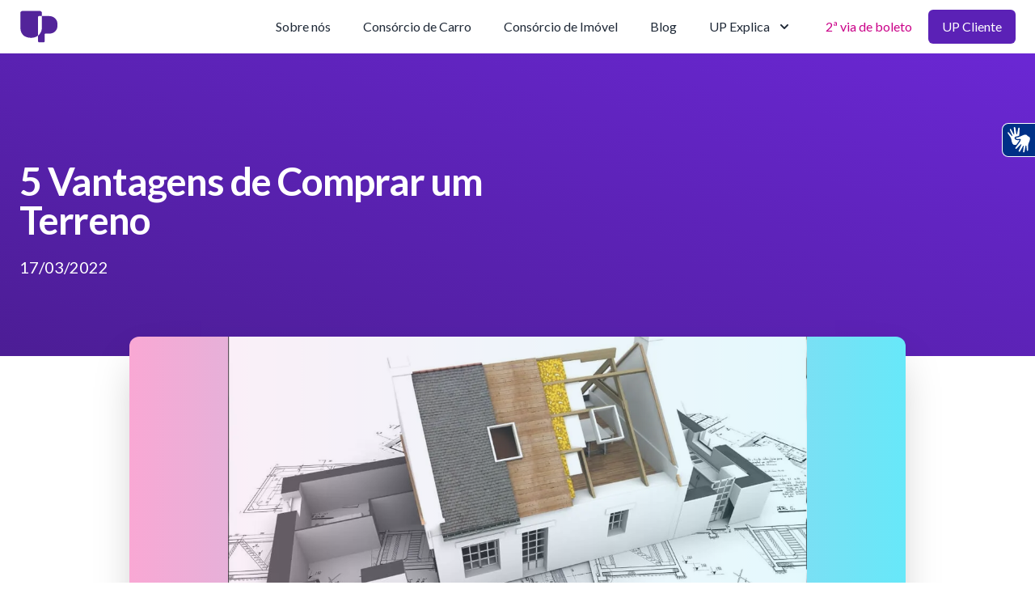

--- FILE ---
content_type: text/html; charset=utf-8
request_url: https://www.upconsorcios.com.br/blog/5-vantagens-de-comprar-um-terreno
body_size: 11837
content:
<!DOCTYPE html><html><head><script type="application/ld+json">{
              "@context": "https://schema.org/",
              "@type": "Organization",
              "name": "UP Consórcios",
              "alternateName": "UP Consórcios",
              "description": "O UP Consórcios é o único Consórcio Digital com Zero Taxa até a Contemplação. Um jeito novo de investir no futuro feito pra você. Simule e Compare!",
              "url": "https://upconsorcios.com.br/",
              "logo": "https://upconsorcios.com.br/imgs/logo-up.svg",
              "sameAs": ["https://www.facebook.com/UPConsorcios"],
            }</script><meta charSet="utf-8"/><meta name="application-name" content="UP Consórcios"/><meta name="apple-mobile-web-app-capable" content="yes"/><meta name="apple-mobile-web-app-status-bar-style" content="default"/><meta name="apple-mobile-web-app-title" content="UP Consórcios"/><meta name="format-detection" content="telephone=no"/><meta name="mobile-web-app-capable" content="yes"/><meta name="msapplication-config" content="/icons/browserconfig.xml"/><meta name="msapplication-tap-highlight" content="no"/><meta name="google-site-verification" content="pNdcwbgoUFykx0wGU7XQlxfTCHtjkuPinXgdVkvvQzg"/><meta name="viewport" content="minimum-scale=1, initial-scale=1, width=device-width, shrink-to-fit=no, maximum-scale=3, viewport-fit=cover"/><meta content="UP Consórcios" property="og:title"/><meta content="UP Consórcios - O único Consórcio Digital com Zero Taxa até a Contemplação. Um jeito novo de investir no futuro feito pra você. Simule e Compare!" property="og:description"/><meta content="UP Consórcios" property="twitter:title"/><meta content="UP Consórcios - O único Consórcio Digital com Zero Taxa até a Contemplação. Um jeito novo de investir no futuro feito pra você. Simule e Compare!" property="twitter:description"/><meta property="og:type" content="website"/><meta content="summary_large_image" name="twitter:card"/><meta name="next-head-count" content="18"/><link rel="preconnect" href="https://fonts.googleapis.com"/><link rel="preconnect" href="https://fonts.gstatic.com"/><link rel="apple-touch-icon" sizes="180x180" href="/statics/favicons/apple-touch-icon.png"/><link rel="icon" type="image/png" sizes="32x32" href="/statics/favicons/favicon-32x32.png"/><link rel="icon" type="image/png" sizes="16x16" href="/statics/favicons/favicon-16x16.png"/><link rel="mask-icon" href="/statics/favicons/vw_bw.svg" color="#1d1f20"/><link rel="shortcut icon" href="/favicon.ico"/><link rel="preconnect" href="https://fonts.gstatic.com" crossorigin /><link rel="preload" href="/_next/static/css/527f389da5bae1c9.css" as="style"/><link rel="stylesheet" href="/_next/static/css/527f389da5bae1c9.css" data-n-g=""/><noscript data-n-css=""></noscript><script defer="" nomodule="" src="/_next/static/chunks/polyfills-42372ed130431b0a.js"></script><script src="/_next/static/chunks/webpack-4a657914d9048146.js" defer=""></script><script src="/_next/static/chunks/framework-0cbe3b56a5f66701.js" defer=""></script><script src="/_next/static/chunks/main-958aea21307bbb1d.js" defer=""></script><script src="/_next/static/chunks/pages/_app-e3d061711f10a5a7.js" defer=""></script><script src="/_next/static/chunks/260-48556d343e36bc5a.js" defer=""></script><script src="/_next/static/chunks/644-ca9dc5ef6c8b2f67.js" defer=""></script><script src="/_next/static/chunks/755-36b9bae447abbe4b.js" defer=""></script><script src="/_next/static/chunks/pages/blog/%5Bslug%5D-887ad057b63119c0.js" defer=""></script><script src="/_next/static/A7sFii4KRKu6FTMJG_8Mc/_buildManifest.js" defer=""></script><script src="/_next/static/A7sFii4KRKu6FTMJG_8Mc/_ssgManifest.js" defer=""></script><style data-href="https://fonts.googleapis.com/css2?family=Lato:wght@400;700&display=swap">@font-face{font-family:'Lato';font-style:normal;font-weight:400;font-display:swap;src:url(https://fonts.gstatic.com/s/lato/v24/S6uyw4BMUTPHvxo.woff) format('woff')}@font-face{font-family:'Lato';font-style:normal;font-weight:700;font-display:swap;src:url(https://fonts.gstatic.com/s/lato/v24/S6u9w4BMUTPHh6UVeww.woff) format('woff')}@font-face{font-family:'Lato';font-style:normal;font-weight:400;font-display:swap;src:url(https://fonts.gstatic.com/s/lato/v24/S6uyw4BMUTPHjxAwXiWtFCfQ7A.woff2) format('woff2');unicode-range:U+0100-02BA,U+02BD-02C5,U+02C7-02CC,U+02CE-02D7,U+02DD-02FF,U+0304,U+0308,U+0329,U+1D00-1DBF,U+1E00-1E9F,U+1EF2-1EFF,U+2020,U+20A0-20AB,U+20AD-20C0,U+2113,U+2C60-2C7F,U+A720-A7FF}@font-face{font-family:'Lato';font-style:normal;font-weight:400;font-display:swap;src:url(https://fonts.gstatic.com/s/lato/v24/S6uyw4BMUTPHjx4wXiWtFCc.woff2) format('woff2');unicode-range:U+0000-00FF,U+0131,U+0152-0153,U+02BB-02BC,U+02C6,U+02DA,U+02DC,U+0304,U+0308,U+0329,U+2000-206F,U+20AC,U+2122,U+2191,U+2193,U+2212,U+2215,U+FEFF,U+FFFD}@font-face{font-family:'Lato';font-style:normal;font-weight:700;font-display:swap;src:url(https://fonts.gstatic.com/s/lato/v24/S6u9w4BMUTPHh6UVSwaPGQ3q5d0N7w.woff2) format('woff2');unicode-range:U+0100-02BA,U+02BD-02C5,U+02C7-02CC,U+02CE-02D7,U+02DD-02FF,U+0304,U+0308,U+0329,U+1D00-1DBF,U+1E00-1E9F,U+1EF2-1EFF,U+2020,U+20A0-20AB,U+20AD-20C0,U+2113,U+2C60-2C7F,U+A720-A7FF}@font-face{font-family:'Lato';font-style:normal;font-weight:700;font-display:swap;src:url(https://fonts.gstatic.com/s/lato/v24/S6u9w4BMUTPHh6UVSwiPGQ3q5d0.woff2) format('woff2');unicode-range:U+0000-00FF,U+0131,U+0152-0153,U+02BB-02BC,U+02C6,U+02DA,U+02DC,U+0304,U+0308,U+0329,U+2000-206F,U+20AC,U+2122,U+2191,U+2193,U+2212,U+2215,U+FEFF,U+FFFD}</style></head><body><div id="__next"><link rel="stylesheet" href="https://cdn.privacytools.com.br/public_api/banner/style/Pkao210171.css?t=1"/><noscript><iframe title="google-tag-manager" src="https://www.googletagmanager.com/ns.html?id=GTM-NBP85MK" height="0" width="0" style="display:none;visibility:hidden"></iframe></noscript><div><div class="fixed z-20 w-full bg-white " data-headlessui-state=""><nav class="flex items-center justify-between px-4 py-3 sm:px-6 md:justify-start md:space-x-10"><div class="flex justify-start lg:w-0 lg:flex-1"><a href="/"><span class="sr-only">up consorcios</span><img alt="UP Consorcios" loading="lazy" width="50" height="50" decoding="async" data-nimg="1" class="h-8 w-auto object-contain sm:h-10" style="color:transparent" src="/imgs/logo-up.svg"/></a></div><div class="flex align-middle"><div class="mr-5 flex items-center lg:hidden "><a id="upcliente" href="/up-cliente"><span class="sr-only"> Área do cliente </span><svg xmlns="http://www.w3.org/2000/svg" fill="none" viewBox="0 0 24 24" stroke-width="2" stroke="currentColor" aria-hidden="true" class="h-8 w-auto sm:h-8" alt="up clinte" width="30" height="30" color="#5e23ba"><path stroke-linecap="round" stroke-linejoin="round" d="M5.121 17.804A13.937 13.937 0 0112 16c2.5 0 4.847.655 6.879 1.804M15 10a3 3 0 11-6 0 3 3 0 016 0zm6 2a9 9 0 11-18 0 9 9 0 0118 0z"></path></svg></a></div><div class="md:hidden"><button class="inline-flex items-center justify-center rounded-md bg-white p-2 text-gray-400 hover:bg-gray-100 hover:text-gray-500 focus:outline-none focus:ring-2 focus:ring-inset focus:ring-indigo-500" type="button" aria-expanded="false" data-headlessui-state=""><span class="sr-only">Open menu</span><svg xmlns="http://www.w3.org/2000/svg" fill="none" viewBox="0 0 24 24" stroke-width="2" stroke="currentColor" aria-hidden="true" class="h-6 w-6"><path stroke-linecap="round" stroke-linejoin="round" d="M4 6h16M4 12h16M4 18h16"></path></svg></button></div></div><nav class="hidden space-x-10 md:flex"><a class="text-base font-medium text-gray-800 " href="/quem-somos">Sobre nós</a><a class="text-base font-medium text-gray-800 " href="/consorcio-de-auto">Consórcio de Carro</a><a class="text-base font-medium text-gray-800 " href="/consorcio-de-imovel">Consórcio de Imóvel</a><a class="text-base font-medium text-gray-800 " href="/blog">Blog</a><div class="relative" data-headlessui-state=""><button class="text-gray-800 group inline-flex items-center rounded-md bg-white text-base font-medium hover:text-gray-900 focus:outline-none focus:ring-2 focus:ring-indigo-500 focus:ring-offset-2" type="button" aria-expanded="false" data-headlessui-state=""><span>UP Explica</span><svg xmlns="http://www.w3.org/2000/svg" viewBox="0 0 20 20" fill="currentColor" aria-hidden="true" class="text-gray-800 ml-2 h-5 w-5 group-hover:text-gray-500"><path fill-rule="evenodd" d="M5.293 7.293a1 1 0 011.414 0L10 10.586l3.293-3.293a1 1 0 111.414 1.414l-4 4a1 1 0 01-1.414 0l-4-4a1 1 0 010-1.414z" clip-rule="evenodd"></path></svg></button></div></nav><div hidden="" style="position:fixed;top:1px;left:1px;width:1px;height:0;padding:0;margin:-1px;overflow:hidden;clip:rect(0, 0, 0, 0);white-space:nowrap;border-width:0;display:none"></div><div class="hidden items-center justify-end md:flex md:flex-1 lg:w-0"><div class="whitespace-nowrap text-base font-medium text-brand-magenta"><a href="/segunda-via-de-boleto">2ª via de boleto</a></div><a id="upcliente" class="ml-5 inline-flex items-center justify-center whitespace-nowrap rounded-md border border-transparent bg-violet-800 px-4 py-2 text-base font-medium text-white shadow-sm" href="/up-cliente">UP Cliente</a></div></nav></div><div hidden="" style="position:fixed;top:1px;left:1px;width:1px;height:0;padding:0;margin:-1px;overflow:hidden;clip:rect(0, 0, 0, 0);white-space:nowrap;border-width:0;display:none"></div><div class="overflow-hidden bg-gradient-to-tr from-violet-900 to-violet-700 pb-10 pt-20 sm:pb-24 "><main class="mx-auto mt-10 max-w-7xl sm:mt-24 lg:grid lg:grid-cols-12 lg:gap-8"><div class="px-4 sm:px-6 sm:text-center md:mx-auto md:max-w-2xl lg:col-span-6 lg:flex lg:items-center lg:text-left"><div><h1 class="text-3xl font-extrabold tracking-tight text-white sm:mt-5 sm:leading-none lg:mt-6 lg:text-4xl xl:text-5xl"><span class="md:block">5 Vantagens de Comprar um Terreno</span></h1><p class="mt-3 text-base text-white sm:mt-5 sm:text-xl lg:text-lg xl:text-xl">17/03/2022</p></div></div></main></div><div class="bg-white py-6 "><div class="px-6 sm:px-6 lg:px-40"><div class="relative z-10 -mt-12 h-[15vh] w-auto overflow-hidden rounded-xl bg-gradient-to-r from-pink-300 to-cyan-300 shadow-2xl lg:h-[50vh]"><img alt="Imagem blog" loading="lazy" decoding="async" data-nimg="fill" class="overflow-hidden object-contain opacity-80 bg-blend-darken" style="position:absolute;height:100%;width:100%;left:0;top:0;right:0;bottom:0;color:transparent" sizes="100vw" srcSet="/_next/image?url=https%3A%2F%2Fembra-assets.nyc3.digitaloceanspaces.com%2Fpublic%2Fblog%2F5-vantagens-de-comprar-um-terreno-up.jpeg&amp;w=640&amp;q=75 640w, /_next/image?url=https%3A%2F%2Fembra-assets.nyc3.digitaloceanspaces.com%2Fpublic%2Fblog%2F5-vantagens-de-comprar-um-terreno-up.jpeg&amp;w=750&amp;q=75 750w, /_next/image?url=https%3A%2F%2Fembra-assets.nyc3.digitaloceanspaces.com%2Fpublic%2Fblog%2F5-vantagens-de-comprar-um-terreno-up.jpeg&amp;w=828&amp;q=75 828w, /_next/image?url=https%3A%2F%2Fembra-assets.nyc3.digitaloceanspaces.com%2Fpublic%2Fblog%2F5-vantagens-de-comprar-um-terreno-up.jpeg&amp;w=1080&amp;q=75 1080w, /_next/image?url=https%3A%2F%2Fembra-assets.nyc3.digitaloceanspaces.com%2Fpublic%2Fblog%2F5-vantagens-de-comprar-um-terreno-up.jpeg&amp;w=1200&amp;q=75 1200w, /_next/image?url=https%3A%2F%2Fembra-assets.nyc3.digitaloceanspaces.com%2Fpublic%2Fblog%2F5-vantagens-de-comprar-um-terreno-up.jpeg&amp;w=1920&amp;q=75 1920w, /_next/image?url=https%3A%2F%2Fembra-assets.nyc3.digitaloceanspaces.com%2Fpublic%2Fblog%2F5-vantagens-de-comprar-um-terreno-up.jpeg&amp;w=2048&amp;q=75 2048w, /_next/image?url=https%3A%2F%2Fembra-assets.nyc3.digitaloceanspaces.com%2Fpublic%2Fblog%2F5-vantagens-de-comprar-um-terreno-up.jpeg&amp;w=3840&amp;q=75 3840w" src="/_next/image?url=https%3A%2F%2Fembra-assets.nyc3.digitaloceanspaces.com%2Fpublic%2Fblog%2F5-vantagens-de-comprar-um-terreno-up.jpeg&amp;w=3840&amp;q=75"/></div><div><h2><span class="my-6 block text-3xl font-extrabold leading-8 tracking-tight text-gray-800 sm:text-4xl">5 Vantagens de Comprar um Terreno</span></h2></div><div class=" mx-auto my-2 text-justify text-lg text-gray-800"><article class="prose-lg"><p>Existem diversas formas de investir na sua nova casa. Enquanto alguns optam por imóveis construídos, muitos querem acompanhar todo o processo de construção do seu novo lar. </p><p>Nesses casos, a melhor opção é <a href="https://www.upconsorcios.com.br/blog/entre-investir-seu-dinheiro-e-adquirir-um-bem-escolha-as-duas-opcoes" target="_blank"><strong>investir</strong></a> em um terreno. </p><p>Observe bem as medidas do local, para ver se comporta a materialização do seu sonho. Planejar a casa desde o início pode ser uma atividade instigante. Afinal, você tem controle de todo o processo e pode ter muitas vantagens por essa escolha.</p><h2>Vantagens de Comprar um Terreno:</h2><h3>1 - Definir a planta</h3><p>Imagine como seria a <a href="https://www.upconsorcios.com.br/blog/casa-de-campo-ou-casa-na-praia-qual-sonho-voce-vai-realizar-com-consorcio" target="_blank"><strong>casa dos seus sonhos</strong></a>. Ter um bom espaço para garagem, uma sala de estar ou até mesmo um espaço em que possa ter piscina, churrasqueira e um grande quintal para os cachorros.</p><p>Dependendo do tamanho do terreno que você for comprar, você pode dispor todos os cômodos da maneira que você quiser. </p><p>Mas, atenção nessa etapa: é preciso ter a assinatura de um engenheiro ou arquiteto antes de começar a construir, para que possa obter uma documentação municipal vinculada à cobrança de IPTU.</p><h3>2 - Economia para construir</h3><p>Ao construir a casa, você tem mais controle dos materiais utilizados e do tempo para que tudo saia conforme o planejado.</p><p>Dessa forma, é possível negociar compras de materiais e pesquisar pedreiros, engenheiros, entre outros profissionais que irão trabalhar na construção. </p><p>Nessa etapa, é preciso ter cuidado. Quanto maior a demora para realizar determinado <a href="https://www.upconsorcios.com.br/blog/conheca-o-consorcio-de-servicos-e-saiba-em-que-pode-usa-lo" target="_blank"><strong>serviço</strong></a>, mais caro ele fica, já que muitos deles trabalham a partir de uma diária. O ideal é consultar mais de um profissional e, se possível, pedir indicações.</p><p>Com um pouco de paciência e <a href="https://www.upconsorcios.com.br/blog/4-dicas-para-fazer-planejamento-financeiro" target="_blank"><strong>planejamento</strong></a>, você consegue ter um bom desconto na hora de construir a <a href="https://www.upconsorcios.com.br/blog/consorcio-imobiliario-transforme-o-objetivo-da-casa-propria-em-realidade" target="_blank"><strong>casa própria</strong></a>.</p><h3>3 - Pagar menos pela moradia</h3><p>Claro que existem muitos custos quando se fala em uma construção. Para deixar do jeito que gostaríamos, então, o custo pode ser maior, principalmente quando se tem pressa.</p><p>De qualquer forma, todas as etapas de construção precisam ser bem calculadas, para evitar imprevistos. </p><p>Antes de contratar os profissionais que vão executar os serviços, por exemplo, se ofereça para a compra dos materiais. Você pode pesquisar em inúmeros lugares tudo que é necessário para a infraestrutura da obra e obter desconto nas compras.</p><h3>4 - Valorização do imóvel</h3><p>Antes de <a href="https://www.upconsorcios.com.br/blog/comprar-um-terreno-com-consorcio-de-imoveis" target="_blank"><strong>comprar um terreno</strong></a>, é essencial verificar a localização. Não se prenda a bairros nobres; muitos deles podem se desvalorizar ao longo do tempo.</p><p>Por outro lado, há regiões que são promissoras – mesmo as mais afastadas das regiões centrais. Observe a construção de hospitais, supermercados e, principalmente, construção de estações de metrô. Essas atividades tendem a valorizar bastante os bairros.</p><p>Morar em uma região promissora pode fazer com que o seu <a href="https://www.upconsorcios.com.br/blog/porque-o-consorcio-de-imovel-e-uma-boa-opcao-para-voce" target="_blank"><strong>imóvel</strong></a> seja bastante valorizado, caso, no futuro, se interesse em vender ou colocar uma placa de aluguel.</p><h3>5 - Liberdade para ampliar a obra</h3><p>No futuro, você pode subir mais um andar para o sobrado ou até mesmo adiar o plano de colocar uma piscina.</p><p>Afinal, ao <strong>comprar um terreno</strong>, tudo fica à mercê do seu tempo. </p><p>É importante lembrar que obras custam caro, e muitas vezes a empolgação precisa ser controlada, para não extrapolar demais os gastos.</p><p>Com o <a href="https://www.upconsorcios.com.br/consorcio-de-imovel"><strong>consórcio de imóvel</strong></a>, você também pode investir na compra de um terreno. <a href="https://simulador.upconsorcios.com.br/"><strong>Faça uma simulação</strong></a> no UP e contrate já a empresa mais inovadora do segmento.</p><figure class="w-richtext-figure-type-image w-richtext-align-center" data-rt-type="image" data-rt-align="center"><a href="https://simulador.upconsorcios.com.br" target="_blank"><div><img src="https://uploads-ssl.webflow.com/5c4b6af93b460b2d2ec8e8e6/5da87961d240e6a593ecde8c_Consorcio_Imoveis.png" alt="Vantagens de Comprar um Terreno - Compra da sua Casa ou Apartamento" width="auto" height="auto" loading="auto"></div></a></figure></article></div></div></div><footer class="bg-gray-700" aria-labelledby="footer-heading"><div class="mx-auto max-w-7xl px-4 py-12 sm:px-6 lg:px-8 lg:py-16"><div class="xl:grid xl:grid-cols-1 xl:gap-2"><div class="grid grid-cols-2 gap-4 xl:col-span-2"><div class="md:grid md:grid-cols-2 md:gap-4"><div><h3 class="text-sm font-semibold uppercase tracking-wider text-white">UP Consórcios</h3><ul role="list" class="mt-4 space-y-2"><li><a class="text-base text-gray-300 hover:text-white" href="/quem-somos">Sobre nós</a></li><li><a class="text-base text-gray-300 hover:text-white" href="/blog">Blog</a></li><li><a class="text-base text-gray-300 hover:text-white" href="/up-responde">UP Responde</a></li><li><a class="text-base text-gray-300 hover:text-white" href="/up-contrata">UP Contrata</a></li></ul></div><div class="mt-12 md:mt-0"><h3 class="text-sm font-semibold uppercase tracking-wider text-white">Consórcios</h3><ul role="list" class="mt-4 space-y-2"><li><a class="text-base text-gray-300 hover:text-white" href="/consorcio-de-auto">Consórcio de Imóveis</a></li><li><a class="text-base text-gray-300 hover:text-white" href="/consorcio-de-imovel">Consórcio de Carro</a></li></ul></div><div class="mt-12 md:mt-0"><h3 class="text-sm font-semibold uppercase tracking-wider text-white">Parceiros</h3><ul role="list" class="mt-4 space-y-2"><li><a class="text-base text-gray-300 hover:text-white" href="/up-parceiro">Login do parceiro UP</a></li></ul></div><div class="mt-12 md:mt-0"><h3 class="text-sm font-semibold uppercase tracking-wider text-white">Fale com a gente</h3><ul role="list" class="mt-4 space-y-2"><li><a class="text-base text-gray-300 hover:text-white" href="/">3003-1354</a></li><li><a class="text-base text-gray-300 hover:text-white" href="/">0800 889 0999</a></li><li><a class="text-base text-gray-300 hover:text-white" href="https://wa.me/551130035288">WhatsApp: (11) 3003-5288</a></li><li><a class="text-base text-gray-300 hover:text-white" href="mailto:relacionamento.up@embracon.com.br">relacionamento.up@embracon.com.br</a></li><p class="text-xs text-gray-300">De segunda a sexta, das 9h às 19h.</p></ul></div></div><div class="md:grid md:grid-cols-2 md:gap-8"><div><h3 class="text-sm font-semibold uppercase tracking-wider text-white">Legal</h3><ul role="list" class="mt-4 space-y-2"><li><a class="text-base text-gray-300 hover:text-white" href="https://embra-assets.nyc3.digitaloceanspaces.com/public/docs/up/RESUMO%20E%20REGULAMENTO%20UP.pdf">Regulamento UP</a></li><li><a class="text-base text-gray-300 hover:text-white" href="https://embra-assets.nyc3.digitaloceanspaces.com/public/docs/up/UP_Certificado_Recompra_Consorcio.pdf">Certificado de recompra</a></li><li><a class="text-base text-gray-300 hover:text-white" href="/politica-de-privacidade">Política de Privacidade</a></li><li><a class="text-base text-gray-300 hover:text-white" href="/termo-de-consentimento">Termo de consentimento</a></li><li><a class="text-base text-gray-300 hover:text-white" href="https://portal.privacytools.com.br/portal/08649926-c70e-40c9-a285-2b05b7046e79">Portal do titular</a></li></ul></div><div class="mt-12 md:mt-0"><h3 class="text-sm font-semibold uppercase tracking-wider text-white">Acesse todas as informações da sua cota</h3><div class="flex w-fit flex-col"><div class="mt-2"><a href="https://apps.apple.com/br/app/up-cons%C3%B3rcios/id1471139709"><img alt="Consórcio App store" loading="lazy" width="112" height="36" decoding="async" data-nimg="1" style="color:transparent" srcSet="/_next/image?url=%2Fimgs%2FApp_Store.png&amp;w=128&amp;q=75 1x, /_next/image?url=%2Fimgs%2FApp_Store.png&amp;w=256&amp;q=75 2x" src="/_next/image?url=%2Fimgs%2FApp_Store.png&amp;w=256&amp;q=75"/></a></div><div><a href="https://play.google.com/store/apps/details?id=br.com.webatendimento.consorcio.upconsorcio&amp;hl=pt"><img alt="Consórcio Google play" loading="lazy" width="112" height="36" decoding="async" data-nimg="1" style="color:transparent" srcSet="/_next/image?url=%2Fimgs%2FGoogle_Play.png&amp;w=128&amp;q=75 1x, /_next/image?url=%2Fimgs%2FGoogle_Play.png&amp;w=256&amp;q=75 2x" src="/_next/image?url=%2Fimgs%2FGoogle_Play.png&amp;w=256&amp;q=75"/></a></div></div></div><div><h3 class="mt-4 text-sm font-semibold uppercase tracking-wider text-white">Ouvidoria</h3><ul role="list" class="mt-6 space-y-2"><li><a class="text-base text-gray-300 hover:text-white" href="/">0800 888 1121</a></li><p class="text-xs text-gray-300">De segunda a sexta, das 9h às 19h.</p><p class="text-xs text-gray-300">*A Ouvidoria é o canal de última instância, tanto que, para receber o atendimento, é necessário que você tenha um protocolo de reclamação registrado em um de nossos canais de atendimento e que o retorno deles não tenha sido satisfatório.</p></ul></div></div></div><div class="mt-12 md:mt-0"><h3 class="text-sm font-semibold uppercase tracking-wider text-white">Assessoria de imprensa</h3><ul role="list" class="mt-4 space-y-2"><li><a class="text-base text-gray-300 hover:text-white" href="mailto:upconsorcios@oliverpress.com.br">upconsorcios@oliverpress.com.br</a></li></ul></div></div><div><div class="border-t border-gray-700 pt-8  text-center md:items-center"><div class="my-8 flex justify-center space-x-6 md:order-2"><a href="https://www.facebook.com/UPConsorcios"><img alt="Facebook" loading="lazy" width="22" height="22" decoding="async" data-nimg="1" style="color:transparent" src="/imgs/face.svg"/></a><a href="https://www.instagram.com/upconsorciosoficial/"><img alt="Instagram" loading="lazy" width="22" height="22" decoding="async" data-nimg="1" style="color:transparent" src="/imgs/instagram.svg"/></a><a href="https://twitter.com/UpConsorcios_"><img alt="Twitter" loading="lazy" width="22" height="22" decoding="async" data-nimg="1" style="color:transparent" src="/imgs/twitter.svg"/></a><a href="https://www.linkedin.com/company/upconsorcios/"><img alt="Linkedin" loading="lazy" width="22" height="22" decoding="async" data-nimg="1" style="color:transparent" src="/imgs/linkedin.svg"/></a><a href="https://www.youtube.com/channel/UCapjfqzW8Sb0IN8Q74MZWbA"><img alt="Youtube" loading="lazy" width="22" height="22" decoding="async" data-nimg="1" style="color:transparent" src="/imgs/youtube.svg"/></a><a href="https://www.deezer.com/en/show/1017642"><img alt="Deezer" loading="lazy" width="22" height="22" decoding="async" data-nimg="1" style="color:transparent" src="/imgs/deezer.svg"/></a><a href="https://open.spotify.com/show/11ZmNal49fF85ITkZmiZM0"><img alt="Spotify" loading="lazy" width="22" height="22" decoding="async" data-nimg="1" style="color:transparent" src="/imgs/spotify.svg"/></a></div><p class="mt-8 text-base text-gray-400 md:order-1 md:mt-0">© 2022 UP Consórcios Embracon Administradora de Consórcio LTDA CNPJ 58.113.812/0001-23</p><p class="text-base text-gray-400 md:order-1 md:mt-0">Autorizado pelo Banco Central Nº 3/00/223/88 - 15/08/88 Alameda Europa, 150 - Alphaville - Santana de Parnaíba/SP.</p></div></div></div></footer></div><div id="hand-talk-container" class="opacity-0"></div><div class="fixed bottom-1/2 left-auto right-0 z-50 flex h-52 flex-col"><button id="hand-talk-button" class="rounded-l-lg border-[1px] border-r-0 border-white bg-[#003087] px-1 py-1"><svg class="h-8 w-8" viewBox="0 0 32 37" fill="none" xmlns="http://www.w3.org/2000/svg"><path d="M25.2063 10.8923C25.6892 10.8288 26.1807 10.8899 26.6323 11.0696C27.084 11.2494 27.4801 11.5416 27.7817 11.9176C28.5234 12.7668 29.4511 13.4402 30.4954 13.8871C31.3774 14.2568 31.7038 14.9499 31.8949 15.7729C32.1683 16.9656 31.8626 18.1035 31.495 19.2182C31.1571 20.3237 30.7406 21.4045 30.2485 22.4526C29.5708 23.8576 29.2442 25.4011 29.2959 26.9549C29.2959 28.5635 29.2959 30.1749 29.2959 31.7835C29.2959 32.2513 29.243 32.7192 29.2018 33.1841C29.1548 33.727 28.8549 34.0274 28.3727 34.0505C28.2596 34.0539 28.1469 34.0353 28.0412 33.9957C27.9355 33.9561 27.8388 33.8963 27.7568 33.8198C27.6748 33.7432 27.609 33.6515 27.5633 33.5498C27.5177 33.4481 27.493 33.3385 27.4907 33.2274C27.3848 32.4159 27.2996 31.5986 27.1967 30.7871C27.0732 29.6522 26.9644 28.5173 26.8174 27.3852C26.7766 27.1123 26.6763 26.8513 26.5234 26.6199C26.2706 26.2387 25.9089 26.2531 25.756 26.6777C25.5502 27.2661 25.3919 27.8696 25.2827 28.4826C24.8799 30.6514 24.5065 32.8145 24.1067 35.0006C24.068 35.2158 24.0018 35.4254 23.9097 35.6244C23.6686 36.1471 23.3658 36.2713 22.7513 36.1356C22.5425 36.0943 22.3586 35.9739 22.2397 35.8003C22.1208 35.6267 22.0764 35.4141 22.1162 35.2085C22.225 33.9985 22.3691 32.7942 22.5014 31.5871C22.6602 30.1605 22.8424 28.7396 22.9718 27.313C22.942 27.0246 22.8625 26.7434 22.7366 26.4813C22.5056 26.644 22.2997 26.8385 22.1251 27.0589C20.6648 29.5733 19.2173 32.0963 17.7826 34.6281C17.7079 34.8025 17.5864 34.9537 17.431 35.0655C17.2757 35.1774 17.0924 35.2458 16.9006 35.2634C16.7061 35.2743 16.5122 35.2346 16.3385 35.1482C16.1647 35.0619 16.0172 34.9319 15.911 34.7716C15.8048 34.6113 15.7435 34.4262 15.7335 34.2352C15.7235 34.0442 15.765 33.8539 15.8539 33.6837C16.4419 32.3004 17.0917 30.9287 17.7238 29.5569C18.3118 28.292 18.9145 27.0386 19.4878 25.7737C19.6495 25.4185 19.9053 24.968 19.5025 24.6879C19.0997 24.4078 18.8028 24.8265 18.5382 25.0893C16.6095 27.003 14.6847 28.9225 12.7639 30.8478C12.6917 30.9374 12.6016 31.0116 12.4991 31.0658C12.3966 31.1199 12.2839 31.1529 12.1679 31.1626C12.0519 31.1723 11.9352 31.1587 11.8248 31.1224C11.7144 31.0861 11.6128 31.0281 11.5261 30.9518C11.0234 30.5619 10.8911 30.0074 11.2321 29.528C11.7319 28.8522 12.2788 28.2111 12.7815 27.5411C14.3368 25.4676 15.9304 23.4201 17.4063 21.2917C17.9577 20.4259 18.3889 19.4916 18.6881 18.5135C19.0468 17.4826 18.55 16.8876 17.4445 16.8992C16.6418 16.8992 15.8392 16.9801 15.0366 17.0263C14.0869 17.0782 13.1549 17.0263 12.3141 16.5353C11.9672 16.3332 11.5644 16.0992 11.6467 15.6372C11.729 15.1751 12.1935 15.1924 12.5552 15.1607C14.6985 14.9527 16.6154 14.1586 18.5205 13.246C20.0582 12.5154 21.6282 11.8396 23.2246 11.2245C23.8658 11.0222 24.533 10.9103 25.2063 10.8923V10.8923Z" fill="white"></path><path d="M15.8247 20.6447C14.7339 22.184 13.5902 23.6886 12.4495 25.1845C12.3237 25.3133 12.1518 25.3889 11.9703 25.3954C11.1323 25.4473 10.2915 25.4791 9.45357 25.4935C9.20322 25.4963 8.95563 25.4419 8.73031 25.3347C7.75016 24.8302 6.99805 23.9832 6.62229 22.9609C5.94208 21.2919 5.47879 19.5454 5.2434 17.7626C5.03296 16.4767 4.53053 15.2537 3.77337 14.1845C2.65418 12.4999 1.53892 10.8182 0.427575 9.13932C0.319356 8.96585 0.221198 8.78652 0.133569 8.60217C0.0753125 8.51644 0.0349384 8.42022 0.0147821 8.31906C-0.00537427 8.21791 -0.00491288 8.11383 0.0161396 8.01286C0.037192 7.91188 0.0784177 7.816 0.137432 7.73077C0.196447 7.64555 0.272079 7.57266 0.359954 7.51632C0.520642 7.39202 0.724509 7.33451 0.927856 7.3561C1.1312 7.3777 1.31785 7.47668 1.44778 7.63184C1.84175 8.03326 2.20043 8.46355 2.56206 8.89096C3.4823 9.96815 4.3849 11.0569 5.31396 12.1254C6.55467 13.5289 7.1074 13.1795 6.46941 11.4294C6.41648 11.2822 6.36062 11.1406 6.29594 10.9991C5.39628 8.96027 4.46428 6.89253 3.54698 4.83057C3.40099 4.5105 3.28201 4.17921 3.19123 3.84001C3.04129 3.28265 3.22652 2.97364 3.77925 2.73972C4.25848 2.54045 4.61717 2.64442 4.89353 3.15269C5.59915 4.43781 6.27242 5.75181 6.95158 7.03982C7.47197 8.02459 7.98942 9.01226 8.52157 9.99415C8.64075 10.2123 8.78583 10.4159 8.95376 10.6006C8.99568 10.6471 9.04808 10.6833 9.10679 10.7064C9.16549 10.7294 9.22887 10.7387 9.29187 10.7334C9.38007 10.7017 9.45063 10.5371 9.47121 10.4216C9.49329 10.247 9.49329 10.0705 9.47121 9.89596C9.33009 7.87442 9.1772 5.85289 9.03902 3.81113C8.99786 2.89567 8.8979 1.97442 8.81852 1.05607C8.8227 0.794831 8.92393 0.544098 9.10315 0.351037C9.28237 0.157977 9.52723 0.0358959 9.79168 0.00775891C10.2209 -0.0644388 10.8472 0.377411 10.9677 0.908786C11.1706 1.86468 11.3352 2.83213 11.494 3.79669C11.8115 5.73159 12.1055 7.66649 12.426 9.5985C12.4907 9.97971 12.5524 10.4938 13.0463 10.4909C13.5403 10.488 13.5344 9.96527 13.6049 9.62449C14.1106 6.97917 14.6281 4.33962 15.1485 1.70007C15.2631 1.12249 15.6306 0.871243 16.2481 0.952105C16.3823 0.964384 16.5127 1.00267 16.6318 1.06475C16.7508 1.12682 16.8562 1.21146 16.9417 1.31377C17.0273 1.41608 17.0914 1.53404 17.1303 1.66081C17.1692 1.78759 17.1821 1.92068 17.1683 2.0524C17.0919 3.20756 16.9919 4.38583 16.9302 5.55543C16.8145 7.6328 16.7175 9.70054 16.6391 11.7587C16.6316 11.9227 16.5732 12.0806 16.4718 12.2112C16.3704 12.3418 16.2308 12.4388 16.0717 12.4893C15.1397 12.7925 14.2165 13.1246 13.2757 13.3932C12.8224 13.4713 12.3649 13.5244 11.9056 13.552C10.9648 13.708 10.2591 14.1932 10.0151 15.1288C9.88972 15.5711 9.90287 16.0401 10.0529 16.4749C10.2028 16.9097 10.4827 17.29 10.856 17.5662C11.7163 18.2842 12.8054 18.6837 13.9342 18.6954C14.781 18.7156 15.6306 18.5943 16.4803 18.6203C17.2653 18.6463 16.251 20.0441 15.8247 20.6447Z" fill="white"></path></svg><span class="sr-only">Acessibilidade em libras</span></button></div></div><script id="__NEXT_DATA__" type="application/json">{"props":{"pageProps":{"data":{"title":"5 Vantagens de Comprar um Terreno","slug":"5-vantagens-de-comprar-um-terreno","body":"\u003cp\u003eExistem diversas formas de investir na sua nova casa. Enquanto alguns optam por imóveis construídos, muitos querem acompanhar todo o processo de construção do seu novo lar. \u003c/p\u003e\u003cp\u003eNesses casos, a melhor opção é \u003ca href=\"https://www.upconsorcios.com.br/blog/entre-investir-seu-dinheiro-e-adquirir-um-bem-escolha-as-duas-opcoes\" target=\"_blank\"\u003e\u003cstrong\u003einvestir\u003c/strong\u003e\u003c/a\u003e em um terreno. \u003c/p\u003e\u003cp\u003eObserve bem as medidas do local, para ver se comporta a materialização do seu sonho. Planejar a casa desde o início pode ser uma atividade instigante. Afinal, você tem controle de todo o processo e pode ter muitas vantagens por essa escolha.\u003c/p\u003e\u003ch2\u003eVantagens de Comprar um Terreno:\u003c/h2\u003e\u003ch3\u003e1 - Definir a planta\u003c/h3\u003e\u003cp\u003eImagine como seria a \u003ca href=\"https://www.upconsorcios.com.br/blog/casa-de-campo-ou-casa-na-praia-qual-sonho-voce-vai-realizar-com-consorcio\" target=\"_blank\"\u003e\u003cstrong\u003ecasa dos seus sonhos\u003c/strong\u003e\u003c/a\u003e. Ter um bom espaço para garagem, uma sala de estar ou até mesmo um espaço em que possa ter piscina, churrasqueira e um grande quintal para os cachorros.\u003c/p\u003e\u003cp\u003eDependendo do tamanho do terreno que você for comprar, você pode dispor todos os cômodos da maneira que você quiser. \u003c/p\u003e\u003cp\u003eMas, atenção nessa etapa: é preciso ter a assinatura de um engenheiro ou arquiteto antes de começar a construir, para que possa obter uma documentação municipal vinculada à cobrança de IPTU.\u003c/p\u003e\u003ch3\u003e2 - Economia para construir\u003c/h3\u003e\u003cp\u003eAo construir a casa, você tem mais controle dos materiais utilizados e do tempo para que tudo saia conforme o planejado.\u003c/p\u003e\u003cp\u003eDessa forma, é possível negociar compras de materiais e pesquisar pedreiros, engenheiros, entre outros profissionais que irão trabalhar na construção. \u003c/p\u003e\u003cp\u003eNessa etapa, é preciso ter cuidado. Quanto maior a demora para realizar determinado \u003ca href=\"https://www.upconsorcios.com.br/blog/conheca-o-consorcio-de-servicos-e-saiba-em-que-pode-usa-lo\" target=\"_blank\"\u003e\u003cstrong\u003eserviço\u003c/strong\u003e\u003c/a\u003e, mais caro ele fica, já que muitos deles trabalham a partir de uma diária. O ideal é consultar mais de um profissional e, se possível, pedir indicações.\u003c/p\u003e\u003cp\u003eCom um pouco de paciência e \u003ca href=\"https://www.upconsorcios.com.br/blog/4-dicas-para-fazer-planejamento-financeiro\" target=\"_blank\"\u003e\u003cstrong\u003eplanejamento\u003c/strong\u003e\u003c/a\u003e, você consegue ter um bom desconto na hora de construir a \u003ca href=\"https://www.upconsorcios.com.br/blog/consorcio-imobiliario-transforme-o-objetivo-da-casa-propria-em-realidade\" target=\"_blank\"\u003e\u003cstrong\u003ecasa própria\u003c/strong\u003e\u003c/a\u003e.\u003c/p\u003e\u003ch3\u003e3 - Pagar menos pela moradia\u003c/h3\u003e\u003cp\u003eClaro que existem muitos custos quando se fala em uma construção. Para deixar do jeito que gostaríamos, então, o custo pode ser maior, principalmente quando se tem pressa.\u003c/p\u003e\u003cp\u003eDe qualquer forma, todas as etapas de construção precisam ser bem calculadas, para evitar imprevistos. \u003c/p\u003e\u003cp\u003eAntes de contratar os profissionais que vão executar os serviços, por exemplo, se ofereça para a compra dos materiais. Você pode pesquisar em inúmeros lugares tudo que é necessário para a infraestrutura da obra e obter desconto nas compras.\u003c/p\u003e\u003ch3\u003e4 - Valorização do imóvel\u003c/h3\u003e\u003cp\u003eAntes de \u003ca href=\"https://www.upconsorcios.com.br/blog/comprar-um-terreno-com-consorcio-de-imoveis\" target=\"_blank\"\u003e\u003cstrong\u003ecomprar um terreno\u003c/strong\u003e\u003c/a\u003e, é essencial verificar a localização. Não se prenda a bairros nobres; muitos deles podem se desvalorizar ao longo do tempo.\u003c/p\u003e\u003cp\u003ePor outro lado, há regiões que são promissoras – mesmo as mais afastadas das regiões centrais. Observe a construção de hospitais, supermercados e, principalmente, construção de estações de metrô. Essas atividades tendem a valorizar bastante os bairros.\u003c/p\u003e\u003cp\u003eMorar em uma região promissora pode fazer com que o seu \u003ca href=\"https://www.upconsorcios.com.br/blog/porque-o-consorcio-de-imovel-e-uma-boa-opcao-para-voce\" target=\"_blank\"\u003e\u003cstrong\u003eimóvel\u003c/strong\u003e\u003c/a\u003e seja bastante valorizado, caso, no futuro, se interesse em vender ou colocar uma placa de aluguel.\u003c/p\u003e\u003ch3\u003e5 - Liberdade para ampliar a obra\u003c/h3\u003e\u003cp\u003eNo futuro, você pode subir mais um andar para o sobrado ou até mesmo adiar o plano de colocar uma piscina.\u003c/p\u003e\u003cp\u003eAfinal, ao \u003cstrong\u003ecomprar um terreno\u003c/strong\u003e, tudo fica à mercê do seu tempo. \u003c/p\u003e\u003cp\u003eÉ importante lembrar que obras custam caro, e muitas vezes a empolgação precisa ser controlada, para não extrapolar demais os gastos.\u003c/p\u003e\u003cp\u003eCom o \u003ca href=\"https://www.upconsorcios.com.br/consorcio-de-imovel\"\u003e\u003cstrong\u003econsórcio de imóvel\u003c/strong\u003e\u003c/a\u003e, você também pode investir na compra de um terreno. \u003ca href=\"https://simulador.upconsorcios.com.br/\"\u003e\u003cstrong\u003eFaça uma simulação\u003c/strong\u003e\u003c/a\u003e no UP e contrate já a empresa mais inovadora do segmento.\u003c/p\u003e\u003cfigure class=\"w-richtext-figure-type-image w-richtext-align-center\" data-rt-type=\"image\" data-rt-align=\"center\"\u003e\u003ca href=\"https://simulador.upconsorcios.com.br\" target=\"_blank\"\u003e\u003cdiv\u003e\u003cimg src=\"https://uploads-ssl.webflow.com/5c4b6af93b460b2d2ec8e8e6/5da87961d240e6a593ecde8c_Consorcio_Imoveis.png\" alt=\"Vantagens de Comprar um Terreno - Compra da sua Casa ou Apartamento\" width=\"auto\" height=\"auto\" loading=\"auto\"\u003e\u003c/div\u003e\u003c/a\u003e\u003c/figure\u003e","summary":"Que tal aumentar as suas perspectivas sobre a casa própria? Saiba porque optar por um terreno em vez de comprar um imóvel pronto ou um apartamento na planta.","meta_description":"Que tal aumentar as suas perspectivas sobre a casa própria? Saiba porque optar por um terreno em vez de comprar um imóvel pronto ou um apartamento na planta.","image":"https://embra-assets.nyc3.digitaloceanspaces.com/public/blog/5-vantagens-de-comprar-um-terreno-up.jpeg","featured":false,"published_on":"2022-03-17T03:00:00.000000Z","created_at":"17/03/2022","category":{"title":"Imóveis","slug":"imoveis","image":"https://embra-assets.nyc3.digitaloceanspaces.com/public/blog/prepare-se-para-fazer-seu-consorcio-de-imoveis-up.png","created_at":"2022-09-23T14:00:42.000000Z"},"tags":[{"title":"Consórcio","slug":"consorcio","image":"https://embra-assets.nyc3.digitaloceanspaces.com/public/blog/como-faco-para-declarar-consorcio-no-ir-up.png","created_at":"2022-09-23T14:00:42.000000Z"}]},"baseUrl":"https://www.upconsorcios.com.br"},"__N_SSG":true},"page":"/blog/[slug]","query":{"slug":"5-vantagens-de-comprar-um-terreno"},"buildId":"A7sFii4KRKu6FTMJG_8Mc","isFallback":false,"isExperimentalCompile":false,"gsp":true,"scriptLoader":[]}</script></body></html>

--- FILE ---
content_type: application/javascript; charset=utf-8
request_url: https://www.upconsorcios.com.br/_next/static/chunks/pages/_app-e3d061711f10a5a7.js
body_size: 15564
content:
(self.webpackChunk_N_E=self.webpackChunk_N_E||[]).push([[888],{1572:function(e,t,n){"use strict";var r,o;e.exports=(null==(r=n.g.process)?void 0:r.env)&&"object"==typeof(null==(o=n.g.process)?void 0:o.env)?n.g.process:n(1646)},204:function(e,t,n){(window.__NEXT_P=window.__NEXT_P||[]).push(["/_app",function(){return n(2569)}])},2569:function(e,t,n){"use strict";n.r(t),n.d(t,{default:function(){return x}});var r=n(2676),o=n(1127),i=n(5271),a=n(4815),s=n(3946),l=n.n(s);function u(e){return(0,r.jsxs)("svg",{...e,viewBox:"0 0 32 37",fill:"none",xmlns:"http://www.w3.org/2000/svg",children:[(0,r.jsx)("path",{d:"M25.2063 10.8923C25.6892 10.8288 26.1807 10.8899 26.6323 11.0696C27.084 11.2494 27.4801 11.5416 27.7817 11.9176C28.5234 12.7668 29.4511 13.4402 30.4954 13.8871C31.3774 14.2568 31.7038 14.9499 31.8949 15.7729C32.1683 16.9656 31.8626 18.1035 31.495 19.2182C31.1571 20.3237 30.7406 21.4045 30.2485 22.4526C29.5708 23.8576 29.2442 25.4011 29.2959 26.9549C29.2959 28.5635 29.2959 30.1749 29.2959 31.7835C29.2959 32.2513 29.243 32.7192 29.2018 33.1841C29.1548 33.727 28.8549 34.0274 28.3727 34.0505C28.2596 34.0539 28.1469 34.0353 28.0412 33.9957C27.9355 33.9561 27.8388 33.8963 27.7568 33.8198C27.6748 33.7432 27.609 33.6515 27.5633 33.5498C27.5177 33.4481 27.493 33.3385 27.4907 33.2274C27.3848 32.4159 27.2996 31.5986 27.1967 30.7871C27.0732 29.6522 26.9644 28.5173 26.8174 27.3852C26.7766 27.1123 26.6763 26.8513 26.5234 26.6199C26.2706 26.2387 25.9089 26.2531 25.756 26.6777C25.5502 27.2661 25.3919 27.8696 25.2827 28.4826C24.8799 30.6514 24.5065 32.8145 24.1067 35.0006C24.068 35.2158 24.0018 35.4254 23.9097 35.6244C23.6686 36.1471 23.3658 36.2713 22.7513 36.1356C22.5425 36.0943 22.3586 35.9739 22.2397 35.8003C22.1208 35.6267 22.0764 35.4141 22.1162 35.2085C22.225 33.9985 22.3691 32.7942 22.5014 31.5871C22.6602 30.1605 22.8424 28.7396 22.9718 27.313C22.942 27.0246 22.8625 26.7434 22.7366 26.4813C22.5056 26.644 22.2997 26.8385 22.1251 27.0589C20.6648 29.5733 19.2173 32.0963 17.7826 34.6281C17.7079 34.8025 17.5864 34.9537 17.431 35.0655C17.2757 35.1774 17.0924 35.2458 16.9006 35.2634C16.7061 35.2743 16.5122 35.2346 16.3385 35.1482C16.1647 35.0619 16.0172 34.9319 15.911 34.7716C15.8048 34.6113 15.7435 34.4262 15.7335 34.2352C15.7235 34.0442 15.765 33.8539 15.8539 33.6837C16.4419 32.3004 17.0917 30.9287 17.7238 29.5569C18.3118 28.292 18.9145 27.0386 19.4878 25.7737C19.6495 25.4185 19.9053 24.968 19.5025 24.6879C19.0997 24.4078 18.8028 24.8265 18.5382 25.0893C16.6095 27.003 14.6847 28.9225 12.7639 30.8478C12.6917 30.9374 12.6016 31.0116 12.4991 31.0658C12.3966 31.1199 12.2839 31.1529 12.1679 31.1626C12.0519 31.1723 11.9352 31.1587 11.8248 31.1224C11.7144 31.0861 11.6128 31.0281 11.5261 30.9518C11.0234 30.5619 10.8911 30.0074 11.2321 29.528C11.7319 28.8522 12.2788 28.2111 12.7815 27.5411C14.3368 25.4676 15.9304 23.4201 17.4063 21.2917C17.9577 20.4259 18.3889 19.4916 18.6881 18.5135C19.0468 17.4826 18.55 16.8876 17.4445 16.8992C16.6418 16.8992 15.8392 16.9801 15.0366 17.0263C14.0869 17.0782 13.1549 17.0263 12.3141 16.5353C11.9672 16.3332 11.5644 16.0992 11.6467 15.6372C11.729 15.1751 12.1935 15.1924 12.5552 15.1607C14.6985 14.9527 16.6154 14.1586 18.5205 13.246C20.0582 12.5154 21.6282 11.8396 23.2246 11.2245C23.8658 11.0222 24.533 10.9103 25.2063 10.8923V10.8923Z",fill:"white"}),(0,r.jsx)("path",{d:"M15.8247 20.6447C14.7339 22.184 13.5902 23.6886 12.4495 25.1845C12.3237 25.3133 12.1518 25.3889 11.9703 25.3954C11.1323 25.4473 10.2915 25.4791 9.45357 25.4935C9.20322 25.4963 8.95563 25.4419 8.73031 25.3347C7.75016 24.8302 6.99805 23.9832 6.62229 22.9609C5.94208 21.2919 5.47879 19.5454 5.2434 17.7626C5.03296 16.4767 4.53053 15.2537 3.77337 14.1845C2.65418 12.4999 1.53892 10.8182 0.427575 9.13932C0.319356 8.96585 0.221198 8.78652 0.133569 8.60217C0.0753125 8.51644 0.0349384 8.42022 0.0147821 8.31906C-0.00537427 8.21791 -0.00491288 8.11383 0.0161396 8.01286C0.037192 7.91188 0.0784177 7.816 0.137432 7.73077C0.196447 7.64555 0.272079 7.57266 0.359954 7.51632C0.520642 7.39202 0.724509 7.33451 0.927856 7.3561C1.1312 7.3777 1.31785 7.47668 1.44778 7.63184C1.84175 8.03326 2.20043 8.46355 2.56206 8.89096C3.4823 9.96815 4.3849 11.0569 5.31396 12.1254C6.55467 13.5289 7.1074 13.1795 6.46941 11.4294C6.41648 11.2822 6.36062 11.1406 6.29594 10.9991C5.39628 8.96027 4.46428 6.89253 3.54698 4.83057C3.40099 4.5105 3.28201 4.17921 3.19123 3.84001C3.04129 3.28265 3.22652 2.97364 3.77925 2.73972C4.25848 2.54045 4.61717 2.64442 4.89353 3.15269C5.59915 4.43781 6.27242 5.75181 6.95158 7.03982C7.47197 8.02459 7.98942 9.01226 8.52157 9.99415C8.64075 10.2123 8.78583 10.4159 8.95376 10.6006C8.99568 10.6471 9.04808 10.6833 9.10679 10.7064C9.16549 10.7294 9.22887 10.7387 9.29187 10.7334C9.38007 10.7017 9.45063 10.5371 9.47121 10.4216C9.49329 10.247 9.49329 10.0705 9.47121 9.89596C9.33009 7.87442 9.1772 5.85289 9.03902 3.81113C8.99786 2.89567 8.8979 1.97442 8.81852 1.05607C8.8227 0.794831 8.92393 0.544098 9.10315 0.351037C9.28237 0.157977 9.52723 0.0358959 9.79168 0.00775891C10.2209 -0.0644388 10.8472 0.377411 10.9677 0.908786C11.1706 1.86468 11.3352 2.83213 11.494 3.79669C11.8115 5.73159 12.1055 7.66649 12.426 9.5985C12.4907 9.97971 12.5524 10.4938 13.0463 10.4909C13.5403 10.488 13.5344 9.96527 13.6049 9.62449C14.1106 6.97917 14.6281 4.33962 15.1485 1.70007C15.2631 1.12249 15.6306 0.871243 16.2481 0.952105C16.3823 0.964384 16.5127 1.00267 16.6318 1.06475C16.7508 1.12682 16.8562 1.21146 16.9417 1.31377C17.0273 1.41608 17.0914 1.53404 17.1303 1.66081C17.1692 1.78759 17.1821 1.92068 17.1683 2.0524C17.0919 3.20756 16.9919 4.38583 16.9302 5.55543C16.8145 7.6328 16.7175 9.70054 16.6391 11.7587C16.6316 11.9227 16.5732 12.0806 16.4718 12.2112C16.3704 12.3418 16.2308 12.4388 16.0717 12.4893C15.1397 12.7925 14.2165 13.1246 13.2757 13.3932C12.8224 13.4713 12.3649 13.5244 11.9056 13.552C10.9648 13.708 10.2591 14.1932 10.0151 15.1288C9.88972 15.5711 9.90287 16.0401 10.0529 16.4749C10.2028 16.9097 10.4827 17.29 10.856 17.5662C11.7163 18.2842 12.8054 18.6837 13.9342 18.6954C14.781 18.7156 15.6306 18.5943 16.4803 18.6203C17.2653 18.6463 16.251 20.0441 15.8247 20.6447Z",fill:"white"})]})}function c(e){return(0,r.jsx)("svg",{...e,width:"16",height:"168",viewBox:"0 0 16 168",fill:"none",xmlns:"http://www.w3.org/2000/svg",children:(0,r.jsx)("path",{d:"M12.6564 160.563L12.6564 164.672L15.0001 165.453L15.0001 167.945L3.62512 163.711L3.62512 161.539L15.0001 157.281L15.0001 159.773L12.6564 160.563ZM10.7579 164.039L10.7579 161.195L6.50012 162.625L10.7579 164.039ZM11.2111 147.461C12.435 147.55 13.3986 148.003 14.1017 148.82C14.8048 149.633 15.1564 150.706 15.1564 152.039C15.1564 153.497 14.6668 154.646 13.6876 155.484C12.7032 156.318 11.3543 156.734 9.64075 156.734L8.94543 156.734C7.85168 156.734 6.88814 156.542 6.05481 156.156C5.22148 155.771 4.58346 155.221 4.14075 154.508C3.69283 153.789 3.46887 152.956 3.46887 152.008C3.46887 150.695 3.82043 149.638 4.52356 148.836C5.22668 148.034 6.21366 147.57 7.4845 147.445L7.4845 149.789C6.75012 149.846 6.21887 150.052 5.89075 150.406C5.55741 150.755 5.39075 151.289 5.39075 152.008C5.39075 152.789 5.672 153.375 6.2345 153.766C6.79179 154.151 7.65898 154.349 8.83606 154.359L9.69543 154.359C10.9246 154.359 11.823 154.175 12.3907 153.805C12.9585 153.43 13.2423 152.841 13.2423 152.039C13.2423 151.315 13.0782 150.776 12.7501 150.422C12.4168 150.063 11.9038 149.857 11.2111 149.805L11.2111 147.461ZM10.0704 139.078L10.0704 143.578L13.1173 143.578L13.1173 138.297L15.0001 138.297L15.0001 145.922L3.62512 145.922L3.62512 138.313L5.52356 138.313L5.52356 143.578L8.2345 143.578L8.2345 139.078L10.0704 139.078ZM12.0157 131.023C11.573 131.023 11.2345 131.18 11.0001 131.492C10.7605 131.805 10.5105 132.367 10.2501 133.18C9.9845 133.992 9.72408 134.635 9.46887 135.109C8.77096 136.401 7.83085 137.047 6.64856 137.047C6.03398 137.047 5.4871 136.875 5.00793 136.531C4.52356 136.182 4.14596 135.685 3.87512 135.039C3.60429 134.388 3.46887 133.659 3.46887 132.852C3.46887 132.039 3.61731 131.315 3.91419 130.68C4.20585 130.044 4.61991 129.552 5.15637 129.203C5.69283 128.849 6.30221 128.672 6.9845 128.672L6.9845 131.016C6.46366 131.016 6.06002 131.18 5.77356 131.508C5.48189 131.836 5.33606 132.297 5.33606 132.891C5.33606 133.464 5.45846 133.909 5.70325 134.227C5.94283 134.544 6.26054 134.703 6.65637 134.703C7.02616 134.703 7.33606 134.518 7.58606 134.148C7.83606 133.773 8.07043 133.224 8.28918 132.5C8.69023 131.167 9.18762 130.195 9.78137 129.586C10.3751 128.977 11.1147 128.672 12.0001 128.672C12.9845 128.672 13.7579 129.044 14.3204 129.789C14.8777 130.534 15.1564 131.537 15.1564 132.797C15.1564 133.672 14.9975 134.469 14.6798 135.188C14.3569 135.906 13.9168 136.456 13.3595 136.836C12.8022 137.211 12.1564 137.398 11.422 137.398L11.422 135.047C12.6772 135.047 13.3048 134.297 13.3048 132.797C13.3048 132.24 13.1928 131.805 12.9689 131.492C12.7397 131.18 12.422 131.023 12.0157 131.023ZM12.0157 121.18C11.573 121.18 11.2345 121.336 11.0001 121.648C10.7605 121.961 10.5105 122.523 10.2501 123.336C9.9845 124.148 9.72408 124.792 9.46887 125.266C8.77096 126.557 7.83085 127.203 6.64856 127.203C6.03398 127.203 5.4871 127.031 5.00794 126.688C4.52356 126.339 4.14596 125.841 3.87512 125.195C3.60429 124.544 3.46887 123.815 3.46887 123.008C3.46887 122.195 3.61731 121.471 3.91419 120.836C4.20585 120.201 4.61991 119.708 5.15637 119.359C5.69283 119.005 6.30221 118.828 6.9845 118.828L6.9845 121.172C6.46366 121.172 6.06002 121.336 5.77356 121.664C5.48189 121.992 5.33606 122.453 5.33606 123.047C5.33606 123.62 5.45846 124.065 5.70325 124.383C5.94283 124.701 6.26054 124.859 6.65637 124.859C7.02616 124.859 7.33606 124.675 7.58606 124.305C7.83606 123.93 8.07044 123.38 8.28919 122.656C8.69023 121.323 9.18762 120.352 9.78137 119.742C10.3751 119.133 11.1147 118.828 12.0001 118.828C12.9845 118.828 13.7579 119.201 14.3204 119.945C14.8777 120.69 15.1564 121.693 15.1564 122.953C15.1564 123.828 14.9975 124.625 14.6798 125.344C14.3569 126.063 13.9168 126.612 13.3595 126.992C12.8022 127.367 12.1564 127.555 11.422 127.555L11.422 125.203C12.6772 125.203 13.3048 124.453 13.3048 122.953C13.3048 122.396 13.1928 121.961 12.9689 121.648C12.7397 121.336 12.422 121.18 12.0157 121.18ZM15.0001 114.742L15.0001 117.086L3.62512 117.086L3.62512 114.742L15.0001 114.742ZM0.55481 115.469L0.55481 113.008L2.97669 115.172L2.97669 117.008L0.55481 115.469ZM12.1798 108.359L3.62512 105.781L3.62512 103.172L15.0001 107.133L15.0001 109.578L3.62512 113.523L3.62512 110.922L12.1798 108.359ZM10.0704 95.2501L10.0704 99.7501L13.1173 99.7501L13.1173 94.4688L15.0001 94.4688L15.0001 102.094L3.62512 102.094L3.62512 94.4844L5.52356 94.4844L5.52356 99.7501L8.2345 99.7501L8.2345 95.2501L10.0704 95.2501ZM13.1173 90.7501L13.1173 85.7735L15.0001 85.7735L15.0001 93.0938L3.62512 93.0938L3.62512 90.7501L13.1173 90.7501ZM10.0704 73.5938L10.0704 78.0938L13.1173 78.0938L13.1173 72.8126L15.0001 72.8126L15.0001 80.4376L3.62512 80.4376L3.62512 72.8282L5.52356 72.8282L5.52356 78.0938L8.2345 78.0938L8.2345 73.5938L10.0704 73.5938ZM3.62512 68.3751L11.8751 65.4532L3.62512 62.5469L3.62512 59.4688L15.0001 59.4688L15.0001 61.8204L11.8907 61.8204L6.52356 61.586L15.0001 64.6563L15.0001 66.2657L6.53137 69.3282L11.8907 69.0938L15.0001 69.0938L15.0001 71.4376L3.62512 71.4376L3.62512 68.3751ZM13.1173 51.0938L13.1173 46.1172L15.0001 46.1172L15.0001 53.4376L3.62512 53.4376L3.62512 51.0938L13.1173 51.0938ZM15.0001 42.2735L15.0001 44.6172L3.62512 44.6172L3.62512 42.2735L15.0001 42.2735ZM15.0001 40.0938L3.62512 40.0938L3.62512 36.1094C3.62512 34.7292 3.89075 33.6824 4.422 32.9688C4.94804 32.2553 5.72148 31.8985 6.74231 31.8985C7.2996 31.8985 7.79179 32.0417 8.21887 32.3282C8.64075 32.6146 8.95064 33.0131 9.14856 33.5235C9.29439 32.9402 9.58867 32.4818 10.0314 32.1485C10.4741 31.81 11.0157 31.6407 11.6564 31.6407C12.7501 31.6407 13.5782 31.9896 14.1407 32.6876C14.7032 33.3855 14.9897 34.3803 15.0001 35.6719L15.0001 40.0938ZM10.047 37.7501L13.1173 37.7501L13.1173 35.7422C13.1173 35.1902 12.9871 34.7605 12.7267 34.4532C12.4611 34.1407 12.0965 33.9844 11.6329 33.9844C10.5913 33.9844 10.0626 34.5235 10.047 35.6016L10.047 37.7501ZM8.39075 37.7501L8.39075 36.0157C8.36992 34.8334 7.89856 34.2422 6.97669 34.2422C6.46106 34.2422 6.09127 34.3933 5.86731 34.6954C5.63814 34.9922 5.52356 35.4636 5.52356 36.1094L5.52356 37.7501L8.39075 37.7501ZM10.8361 25.6641L10.8361 27.5313L15.0001 27.5313L15.0001 29.8751L3.62512 29.8751L3.62512 25.6485C3.62512 24.3047 3.9246 23.2683 4.52356 22.5391C5.12252 21.81 5.96887 21.4454 7.06262 21.4454C7.83867 21.4454 8.4871 21.6146 9.00794 21.9532C9.52356 22.2865 9.93502 22.7943 10.2423 23.4766L14.8907 21.0157L15.0001 21.0157L15.0001 23.5313L10.8361 25.6641ZM8.93762 27.5313L8.93762 25.6407C8.93762 25.0521 8.78919 24.5964 8.49231 24.2735C8.19023 23.9506 7.77617 23.7891 7.25012 23.7891C6.71367 23.7891 6.29179 23.9428 5.9845 24.2501C5.67721 24.5521 5.52356 25.0183 5.52356 25.6485L5.52356 27.5313L8.93762 27.5313ZM12.6564 13.2344L12.6564 17.3438L15.0001 18.1251L15.0001 20.6172L3.62512 16.3829L3.62512 14.211L15.0001 9.95319L15.0001 12.4454L12.6564 13.2344ZM10.7579 16.711L10.7579 13.8672L6.50012 15.2969L10.7579 16.711ZM12.0157 2.99225C11.573 2.99225 11.2345 3.1485 11.0001 3.461C10.7605 3.7735 10.5105 4.336 10.2501 5.1485C9.9845 5.961 9.72408 6.60423 9.46887 7.07819C8.77096 8.36985 7.83085 9.01569 6.64856 9.01569C6.03398 9.01569 5.4871 8.84381 5.00794 8.50006C4.52356 8.1511 4.14596 7.65371 3.87512 7.00787C3.60429 6.35683 3.46887 5.62767 3.46887 4.82037C3.46887 4.00787 3.61731 3.28392 3.91419 2.6485C4.20585 2.01308 4.61992 1.52089 5.15637 1.17194C5.69283 0.817769 6.30221 0.640686 6.9845 0.640686L6.9845 2.98444C6.46367 2.98444 6.06002 3.1485 5.77356 3.47662C5.48189 3.80475 5.33606 4.26569 5.33606 4.85944C5.33606 5.43235 5.45846 5.87767 5.70325 6.19537C5.94283 6.51308 6.26054 6.67194 6.65637 6.67194C7.02617 6.67194 7.33606 6.48704 7.58606 6.11725C7.83606 5.74225 8.07044 5.19277 8.28919 4.46881C8.69023 3.13548 9.18762 2.16412 9.78137 1.55475C10.3751 0.945374 11.1147 0.640686 12.0001 0.640686C12.9845 0.640686 13.7579 1.01308 14.3204 1.75787C14.8777 2.50267 15.1564 3.50527 15.1564 4.76569C15.1564 5.64069 14.9975 6.43756 14.6798 7.15631C14.3569 7.87506 13.9168 8.42454 13.3595 8.80475C12.8022 9.17975 12.1564 9.36725 11.422 9.36725L11.422 7.01569C12.6772 7.01569 13.3048 6.26569 13.3048 4.76569C13.3048 4.20839 13.1928 3.7735 12.9689 3.461C12.7397 3.1485 12.422 2.99225 12.0157 2.99225Z",fill:"#F5F5F5"})})}function f(){for(var e=arguments.length,t=Array(e),n=0;n<e;n++)t[n]=arguments[n];return t.filter(Boolean).join(" ")}function d(e){let{token:t,avatar:n="MAYA"}=e,[o,s]=(0,i.useState)(!1),[d,C]=(0,i.useState)(!1),[m,p]=(0,i.useState)(!1);return(0,r.jsxs)(r.Fragment,{children:[(0,r.jsx)("div",{id:"hand-talk-container",className:"opacity-0"}),o?(0,r.jsx)(l(),{id:"hand-talk",strategy:"lazyOnload",src:"https://plugin.handtalk.me/web/latest/handtalk.min.js",onLoad:async()=>{let e=await new HT({token:t,doNotTrack:"true",avatar:n,parentElement:document.getElementById("hand-talk-container")}),r=document.getElementById("hand-talk-container");e.on("activated",function(){r&&r.classList.remove("opacity-0")}),setTimeout(function(){r.children[0].children[0].children[0].children[0].click()},400),p(!0)}}):"",m?"":(0,r.jsxs)("div",{className:"fixed bottom-1/2 left-auto right-0 z-50 flex h-52 flex-col",children:[(0,r.jsxs)("button",{onMouseEnter:()=>{C(!0)},onMouseLeave:()=>{C(!1)},id:"hand-talk-button",onClick:()=>{s(!o)},className:f(d?"rounded-bl-none":"","rounded-l-lg border-[1px] border-r-0 border-white bg-[#003087] px-1 py-1"),children:[(0,r.jsx)(u,{className:"h-8 w-8"}),(0,r.jsx)("span",{className:"sr-only",children:"Acessibilidade em libras"})]}),(0,r.jsx)(a.u,{show:d,as:i.Fragment,enter:"transition ease-out duration-200",enterFrom:"opacity-0 -translate-y-1",enterTo:"opacity-100 translate-y-0",leave:"transition ease-in duration-200",leaveFrom:"opacity-100 translate-y-0",leaveTo:"opacity-0 -translate-y-1",children:(0,r.jsx)("div",{className:f(d?"block":"hidden","mx-auto rounded-bl-lg border-[1px] border-r-0 border-t-0 border-white bg-[#003087] px-3 py-4 text-white"),children:(0,r.jsx)(c,{className:"fill-current"})})})]})]})}var C=n(5108),m=n.n(C);function p(){return(0,r.jsxs)(m(),{children:[(0,r.jsx)("script",{type:"application/ld+json",dangerouslySetInnerHTML:{__html:'{\n              "@context": "https://schema.org/",\n              "@type": "Organization",\n              "name": "UP Cons\xf3rcios",\n              "alternateName": "UP Cons\xf3rcios",\n              "description": "O UP Cons\xf3rcios \xe9 o \xfanico Cons\xf3rcio Digital com Zero Taxa at\xe9 a Contempla\xe7\xe3o. Um jeito novo de investir no futuro feito pra voc\xea. Simule e Compare!",\n              "url": "https://upconsorcios.com.br/",\n              "logo": "https://upconsorcios.com.br/imgs/logo-up.svg",\n              "sameAs": ["https://www.facebook.com/UPConsorcios"],\n            }'}}),(0,r.jsx)("meta",{charSet:"utf-8"}),(0,r.jsx)("meta",{name:"application-name",content:"UP Cons\xf3rcios"}),(0,r.jsx)("meta",{name:"apple-mobile-web-app-capable",content:"yes"}),(0,r.jsx)("meta",{name:"apple-mobile-web-app-status-bar-style",content:"default"}),(0,r.jsx)("meta",{name:"apple-mobile-web-app-title",content:"UP Cons\xf3rcios"}),(0,r.jsx)("meta",{name:"format-detection",content:"telephone=no"}),(0,r.jsx)("meta",{name:"mobile-web-app-capable",content:"yes"}),(0,r.jsx)("meta",{name:"msapplication-config",content:"/icons/browserconfig.xml"}),(0,r.jsx)("meta",{name:"msapplication-tap-highlight",content:"no"}),(0,r.jsx)("meta",{name:"google-site-verification",content:"pNdcwbgoUFykx0wGU7XQlxfTCHtjkuPinXgdVkvvQzg"}),(0,r.jsx)("meta",{name:"viewport",content:"minimum-scale=1, initial-scale=1, width=device-width, shrink-to-fit=no, maximum-scale=3, viewport-fit=cover"}),(0,r.jsx)("meta",{content:"UP Cons\xf3rcios",property:"og:title"}),(0,r.jsx)("meta",{content:"UP Cons\xf3rcios - O \xfanico Cons\xf3rcio Digital com Zero Taxa at\xe9 a Contempla\xe7\xe3o. Um jeito novo de investir no futuro feito pra voc\xea. Simule e Compare!",property:"og:description"}),(0,r.jsx)("meta",{content:"UP Cons\xf3rcios",property:"twitter:title"}),(0,r.jsx)("meta",{content:"UP Cons\xf3rcios - O \xfanico Cons\xf3rcio Digital com Zero Taxa at\xe9 a Contempla\xe7\xe3o. Um jeito novo de investir no futuro feito pra voc\xea. Simule e Compare!",property:"twitter:description"}),(0,r.jsx)("meta",{property:"og:type",content:"website"}),(0,r.jsx)("meta",{content:"summary_large_image",name:"twitter:card"})]})}var h=(e,t,n)=>{let[r,o]=(0,i.useState)(()=>{try{let r=sessionStorage.getItem(e);if("string"!=typeof r)return sessionStorage.setItem(e,n?String(t):JSON.stringify(t)),t;return n?r:JSON.parse(r||"null")}catch(e){return t}});return(0,i.useEffect)(()=>{try{let t=n?String(r):JSON.stringify(r);sessionStorage.setItem(e,t)}catch(e){}}),[r,o]};let v=(0,i.createContext)({queryParams:{},setQueryParams:()=>null,isReady:!1});function g(e){let{children:t}=e,{query:n,isReady:a}=(0,o.useRouter)(),[s,l]=(0,i.useState)({}),[u,c]=h("queryData",{});(0,i.useEffect)(()=>{u.queryParams&&l(u.queryParams)},[]),(0,i.useEffect)(()=>{a&&Object.keys(n).length>0&&(l(n),c({queryParams:n}))},[n,a]);let f=(0,i.useMemo)(()=>({queryParams:s,setQueryParams:l,isReady:a}),[s]);return(0,r.jsx)(v.Provider,{value:f,children:t})}function L(){return(0,r.jsxs)(r.Fragment,{children:[(0,r.jsx)(l(),{strategy:"lazyOnload",type:"text/javascript",src:"https://cdn.privacytools.com.br/public_api/banner/script/bottom/Pkao210171.js?t=1"}),(0,r.jsx)("link",{rel:"stylesheet",href:"https://cdn.privacytools.com.br/public_api/banner/style/Pkao210171.css?t=1"})]})}n(1572).env.NEXT_PUBLIC_GOOGLE_TAG_MANAGER_ID;let y=e=>{window.dataLayer.push({event:"pageview",page:e})};function b(e){let{gtmId:t}=e;return(0,r.jsxs)(r.Fragment,{children:[(0,r.jsx)(l(),{id:"gtag-base",strategy:"afterInteractive",dangerouslySetInnerHTML:{__html:"\n\n                      (function(w,d,s,l,i){w[l]=w[l]||[];w[l].push({'gtm.start':\n            new Date().getTime(),event:'gtm.js'});var f=d.getElementsByTagName(s)[0],\n            j=d.createElement(s),dl=l!='dataLayer'?'&l='+l:'';j.async=true;j.src=\n            'https://www.googletagmanager.com/gtm.js?id='+i+dl;f.parentNode.insertBefore(j,f);\n            })(window,document,'script','dataLayer', '".concat(t,"');\n          ")}}),(0,r.jsx)("noscript",{children:(0,r.jsx)("iframe",{title:"google-tag-manager",src:"https://www.googletagmanager.com/ns.html?id=".concat(t),height:"0",width:"0",style:{display:"none",visibility:"hidden"}})})]})}n(1489);var x=function(e){let{Component:t,pageProps:n}=e,a=(0,o.useRouter)(),{pathname:s}=a;(0,i.useEffect)(()=>(a.events.on("routeChangeComplete",y),()=>{a.events.off("routeChangeComplete",y)}),[a.events]);let l=!["/pagesense-test"].includes(s);return(0,r.jsx)(r.Fragment,{children:(0,r.jsxs)(g,{children:[(0,r.jsx)(L,{}),(0,r.jsx)(p,{}),(0,r.jsx)(b,{gtmId:"GTM-NBP85MK"}),(0,r.jsx)(t,{...n}),l&&(0,r.jsx)(d,{token:"f25b1236e90e21599f425fc698a2f300",avatar:"MAYA"})]})})}},1489:function(){},1646:function(e){!function(){var t={229:function(e){var t,n,r,o=e.exports={};function i(){throw Error("setTimeout has not been defined")}function a(){throw Error("clearTimeout has not been defined")}function s(e){if(t===setTimeout)return setTimeout(e,0);if((t===i||!t)&&setTimeout)return t=setTimeout,setTimeout(e,0);try{return t(e,0)}catch(n){try{return t.call(null,e,0)}catch(n){return t.call(this,e,0)}}}!function(){try{t="function"==typeof setTimeout?setTimeout:i}catch(e){t=i}try{n="function"==typeof clearTimeout?clearTimeout:a}catch(e){n=a}}();var l=[],u=!1,c=-1;function f(){u&&r&&(u=!1,r.length?l=r.concat(l):c=-1,l.length&&d())}function d(){if(!u){var e=s(f);u=!0;for(var t=l.length;t;){for(r=l,l=[];++c<t;)r&&r[c].run();c=-1,t=l.length}r=null,u=!1,function(e){if(n===clearTimeout)return clearTimeout(e);if((n===a||!n)&&clearTimeout)return n=clearTimeout,clearTimeout(e);try{n(e)}catch(t){try{return n.call(null,e)}catch(t){return n.call(this,e)}}}(e)}}function C(e,t){this.fun=e,this.array=t}function m(){}o.nextTick=function(e){var t=Array(arguments.length-1);if(arguments.length>1)for(var n=1;n<arguments.length;n++)t[n-1]=arguments[n];l.push(new C(e,t)),1!==l.length||u||s(d)},C.prototype.run=function(){this.fun.apply(null,this.array)},o.title="browser",o.browser=!0,o.env={},o.argv=[],o.version="",o.versions={},o.on=m,o.addListener=m,o.once=m,o.off=m,o.removeListener=m,o.removeAllListeners=m,o.emit=m,o.prependListener=m,o.prependOnceListener=m,o.listeners=function(e){return[]},o.binding=function(e){throw Error("process.binding is not supported")},o.cwd=function(){return"/"},o.chdir=function(e){throw Error("process.chdir is not supported")},o.umask=function(){return 0}}},n={};function r(e){var o=n[e];if(void 0!==o)return o.exports;var i=n[e]={exports:{}},a=!0;try{t[e](i,i.exports,r),a=!1}finally{a&&delete n[e]}return i.exports}r.ab="//";var o=r(229);e.exports=o}()},5108:function(e,t,n){e.exports=n(4332)},1127:function(e,t,n){e.exports=n(3835)},3946:function(e,t,n){e.exports=n(34)},4815:function(e,t,n){"use strict";let r;n.d(t,{u:function(){return k}});var o=n(5271),i=n(2086);function a(){let e=[],t={addEventListener:(e,n,r,o)=>(e.addEventListener(n,r,o),t.add(()=>e.removeEventListener(n,r,o))),requestAnimationFrame(){for(var e=arguments.length,n=Array(e),r=0;r<e;r++)n[r]=arguments[r];let o=requestAnimationFrame(...n);return t.add(()=>cancelAnimationFrame(o))},nextFrame(){for(var e=arguments.length,n=Array(e),r=0;r<e;r++)n[r]=arguments[r];return t.requestAnimationFrame(()=>t.requestAnimationFrame(...n))},setTimeout(){for(var e=arguments.length,n=Array(e),r=0;r<e;r++)n[r]=arguments[r];let o=setTimeout(...n);return t.add(()=>clearTimeout(o))},microTask(){for(var e=arguments.length,n=Array(e),r=0;r<e;r++)n[r]=arguments[r];let o={current:!0};return(0,i.Y)(()=>{o.current&&n[0]()}),t.add(()=>{o.current=!1})},style(e,t,n){let r=e.style.getPropertyValue(t);return Object.assign(e.style,{[t]:n}),this.add(()=>{Object.assign(e.style,{[t]:r})})},group(e){let t=a();return e(t),this.add(()=>t.dispose())},add:t=>(e.push(t),()=>{let n=e.indexOf(t);if(n>=0)for(let t of e.splice(n,1))t()}),dispose(){for(let t of e.splice(0))t()}};return t}function s(){let[e]=(0,o.useState)(a);return(0,o.useEffect)(()=>()=>e.dispose(),[e]),e}var l=n(302),u=n(9566);function c(){let e=(0,o.useRef)(!1);return(0,u.e)(()=>(e.current=!0,()=>{e.current=!1}),[]),e}var f=n(2509),d=n(3600),C=n(2803),m=n(4161);function p(e){for(var t=arguments.length,n=Array(t>1?t-1:0),r=1;r<t;r++)n[r-1]=arguments[r];e&&n.length>0&&e.classList.add(...n)}function h(e){for(var t=arguments.length,n=Array(t>1?t-1:0),r=1;r<t;r++)n[r-1]=arguments[r];e&&n.length>0&&e.classList.remove(...n)}var v=n(8614),g=n(9457),L=n(5494);function y(){let e=arguments.length>0&&void 0!==arguments[0]?arguments[0]:"";return e.split(/\s+/).filter(e=>e.length>1)}let b=(0,o.createContext)(null);b.displayName="TransitionContext";var x=((r=x||{}).Visible="visible",r.Hidden="hidden",r);let w=(0,o.createContext)(null);function j(e){return"children"in e?j(e.children):e.current.filter(e=>{let{el:t}=e;return null!==t.current}).filter(e=>{let{state:t}=e;return"visible"===t}).length>0}function E(e,t){let n=(0,f.E)(e),r=(0,o.useRef)([]),i=c(),a=s(),u=(0,l.z)(function(e){let t=arguments.length>1&&void 0!==arguments[1]?arguments[1]:L.l4.Hidden,o=r.current.findIndex(t=>{let{el:n}=t;return n===e});-1!==o&&((0,m.E)(t,{[L.l4.Unmount](){r.current.splice(o,1)},[L.l4.Hidden](){r.current[o].state="hidden"}}),a.microTask(()=>{var e;!j(r)&&i.current&&(null==(e=n.current)||e.call(n))}))}),d=(0,l.z)(e=>{let t=r.current.find(t=>{let{el:n}=t;return n===e});return t?"visible"!==t.state&&(t.state="visible"):r.current.push({el:e,state:"visible"}),()=>u(e,L.l4.Unmount)}),C=(0,o.useRef)([]),p=(0,o.useRef)(Promise.resolve()),h=(0,o.useRef)({enter:[],leave:[],idle:[]}),v=(0,l.z)((e,n,r)=>{C.current.splice(0),t&&(t.chains.current[n]=t.chains.current[n].filter(t=>{let[n]=t;return n!==e})),null==t||t.chains.current[n].push([e,new Promise(e=>{C.current.push(e)})]),null==t||t.chains.current[n].push([e,new Promise(e=>{Promise.all(h.current[n].map(e=>{let[t,n]=e;return n})).then(()=>e())})]),"enter"===n?p.current=p.current.then(()=>null==t?void 0:t.wait.current).then(()=>r(n)):r(n)}),g=(0,l.z)((e,t,n)=>{Promise.all(h.current[t].splice(0).map(e=>{let[t,n]=e;return n})).then(()=>{var e;null==(e=C.current.shift())||e()}).then(()=>n(t))});return(0,o.useMemo)(()=>({children:r,register:d,unregister:u,onStart:v,onStop:g,wait:p,chains:h}),[d,u,r,v,g,h,p])}function T(){}w.displayName="NestingContext";let N=["beforeEnter","afterEnter","beforeLeave","afterLeave"];function S(e){var t;let n={};for(let r of N)n[r]=null!=(t=e[r])?t:T;return n}let O=L.AN.RenderStrategy,M=(0,L.yV)(function(e,t){let{show:n,appear:r=!1,unmount:i=!0,...a}=e,s=(0,o.useRef)(null),c=(0,C.T)(s,t);(0,d.H)();let f=(0,v.oJ)();if(void 0===n&&null!==f&&(n=(f&v.ZM.Open)===v.ZM.Open),![!0,!1].includes(n))throw Error("A <Transition /> is used but it is missing a `show={true | false}` prop.");let[m,p]=(0,o.useState)(n?"visible":"hidden"),h=E(()=>{p("hidden")}),[g,y]=(0,o.useState)(!0),x=(0,o.useRef)([n]);(0,u.e)(()=>{!1!==g&&x.current[x.current.length-1]!==n&&(x.current.push(n),y(!1))},[x,n]);let T=(0,o.useMemo)(()=>({show:n,appear:r,initial:g}),[n,r,g]);(0,o.useEffect)(()=>{if(n)p("visible");else if(j(h)){let e=s.current;if(!e)return;let t=e.getBoundingClientRect();0===t.x&&0===t.y&&0===t.width&&0===t.height&&p("hidden")}else p("hidden")},[n,h]);let N={unmount:i},S=(0,l.z)(()=>{var t;g&&y(!1),null==(t=e.beforeEnter)||t.call(e)}),M=(0,l.z)(()=>{var t;g&&y(!1),null==(t=e.beforeLeave)||t.call(e)});return o.createElement(w.Provider,{value:h},o.createElement(b.Provider,{value:T},(0,L.sY)({ourProps:{...N,as:o.Fragment,children:o.createElement(A,{ref:c,...N,...a,beforeEnter:S,beforeLeave:M})},theirProps:{},defaultTag:o.Fragment,features:O,visible:"visible"===m,name:"Transition"})))}),A=(0,L.yV)(function(e,t){var n,r,i;let x;let{beforeEnter:T,afterEnter:N,beforeLeave:M,afterLeave:A,enter:F,enterFrom:k,enterTo:P,entered:Z,leave:R,leaveFrom:_,leaveTo:U,...H}=e,I=(0,o.useRef)(null),z=(0,C.T)(I,t),B=null==(n=H.unmount)||n?L.l4.Unmount:L.l4.Hidden,{show:q,appear:D,initial:V}=function(){let e=(0,o.useContext)(b);if(null===e)throw Error("A <Transition.Child /> is used but it is missing a parent <Transition /> or <Transition.Root />.");return e}(),[Y,G]=(0,o.useState)(q?"visible":"hidden"),J=function(){let e=(0,o.useContext)(w);if(null===e)throw Error("A <Transition.Child /> is used but it is missing a parent <Transition /> or <Transition.Root />.");return e}(),{register:X,unregister:Q}=J;(0,o.useEffect)(()=>X(I),[X,I]),(0,o.useEffect)(()=>{if(B===L.l4.Hidden&&I.current){if(q&&"visible"!==Y){G("visible");return}return(0,m.E)(Y,{hidden:()=>Q(I),visible:()=>X(I)})}},[Y,I,X,Q,q,B]);let K=(0,f.E)({base:y(H.className),enter:y(F),enterFrom:y(k),enterTo:y(P),entered:y(Z),leave:y(R),leaveFrom:y(_),leaveTo:y(U)}),W=(i={beforeEnter:T,afterEnter:N,beforeLeave:M,afterLeave:A},x=(0,o.useRef)(S(i)),(0,o.useEffect)(()=>{x.current=S(i)},[i]),x),$=(0,d.H)();(0,o.useEffect)(()=>{if($&&"visible"===Y&&null===I.current)throw Error("Did you forget to passthrough the `ref` to the actual DOM node?")},[I,Y,$]);let ee=D&&q&&V,et=$&&(!V||D)?q?"enter":"leave":"idle",en=function(){let e=arguments.length>0&&void 0!==arguments[0]?arguments[0]:0,[t,n]=(0,o.useState)(e),r=c(),i=(0,o.useCallback)(e=>{r.current&&n(t=>t|e)},[t,r]),a=(0,o.useCallback)(e=>!!(t&e),[t]);return{flags:t,addFlag:i,hasFlag:a,removeFlag:(0,o.useCallback)(e=>{r.current&&n(t=>t&~e)},[n,r]),toggleFlag:(0,o.useCallback)(e=>{r.current&&n(t=>t^e)},[n])}}(0),er=(0,l.z)(e=>(0,m.E)(e,{enter:()=>{en.addFlag(v.ZM.Opening),W.current.beforeEnter()},leave:()=>{en.addFlag(v.ZM.Closing),W.current.beforeLeave()},idle:()=>{}})),eo=(0,l.z)(e=>(0,m.E)(e,{enter:()=>{en.removeFlag(v.ZM.Opening),W.current.afterEnter()},leave:()=>{en.removeFlag(v.ZM.Closing),W.current.afterLeave()},idle:()=>{}})),ei=E(()=>{G("hidden"),Q(I)},J),ea=(0,o.useRef)(!1);!function(e){let{immediate:t,container:n,direction:r,classes:o,onStart:i,onStop:l}=e,d=c(),C=s(),v=(0,f.E)(r);(0,u.e)(()=>{t&&(v.current="enter")},[t]),(0,u.e)(()=>{let e=a();C.add(e.dispose);let t=n.current;if(t&&"idle"!==v.current&&d.current){var r,s,u;let n,c,f,d,C,g,L;return e.dispose(),i.current(v.current),e.add((r=o.current,s="enter"===v.current,u=()=>{e.dispose(),l.current(v.current)},c=s?"enter":"leave",f=a(),d=void 0!==u?(n={called:!1},function(){for(var e=arguments.length,t=Array(e),r=0;r<e;r++)t[r]=arguments[r];if(!n.called)return n.called=!0,u(...t)}):()=>{},"enter"===c&&(t.removeAttribute("hidden"),t.style.display=""),C=(0,m.E)(c,{enter:()=>r.enter,leave:()=>r.leave}),g=(0,m.E)(c,{enter:()=>r.enterTo,leave:()=>r.leaveTo}),L=(0,m.E)(c,{enter:()=>r.enterFrom,leave:()=>r.leaveFrom}),h(t,...r.base,...r.enter,...r.enterTo,...r.enterFrom,...r.leave,...r.leaveFrom,...r.leaveTo,...r.entered),p(t,...r.base,...C,...L),f.nextFrame(()=>{h(t,...r.base,...C,...L),p(t,...r.base,...C,...g),function(e,t){let n=a();if(!e)return n.dispose;let{transitionDuration:r,transitionDelay:o}=getComputedStyle(e),[i,s]=[r,o].map(e=>{let[t=0]=e.split(",").filter(Boolean).map(e=>e.includes("ms")?parseFloat(e):1e3*parseFloat(e)).sort((e,t)=>t-e);return t}),l=i+s;if(0!==l){n.group(n=>{n.setTimeout(()=>{t(),n.dispose()},l),n.addEventListener(e,"transitionrun",e=>{e.target===e.currentTarget&&n.dispose()})});let r=n.addEventListener(e,"transitionend",e=>{e.target===e.currentTarget&&(t(),r())})}else t();n.add(()=>t()),n.dispose}(t,()=>(h(t,...r.base,...C),p(t,...r.base,...r.entered),d()))}),f.dispose)),e.dispose}},[r])}({immediate:ee,container:I,classes:K,direction:et,onStart:(0,f.E)(e=>{ea.current=!0,ei.onStart(I,e,er)}),onStop:(0,f.E)(e=>{ea.current=!1,ei.onStop(I,e,eo),"leave"!==e||j(ei)||(G("hidden"),Q(I))})});let es=H;return ee?es={...es,className:(0,g.A)(H.className,...K.current.enter,...K.current.enterFrom)}:ea.current&&(es.className=(0,g.A)(H.className,null==(r=I.current)?void 0:r.className),""===es.className&&delete es.className),o.createElement(w.Provider,{value:ei},o.createElement(v.up,{value:(0,m.E)(Y,{visible:v.ZM.Open,hidden:v.ZM.Closed})|en.flags},(0,L.sY)({ourProps:{ref:z},theirProps:es,defaultTag:"div",features:O,visible:"visible"===Y,name:"Transition.Child"})))}),F=(0,L.yV)(function(e,t){let n=null!==(0,o.useContext)(b),r=null!==(0,v.oJ)();return o.createElement(o.Fragment,null,!n&&r?o.createElement(M,{ref:t,...e}):o.createElement(A,{ref:t,...e}))}),k=Object.assign(M,{Child:F,Root:M})},302:function(e,t,n){"use strict";n.d(t,{z:function(){return i}});var r=n(5271),o=n(2509);let i=function(e){let t=(0,o.E)(e);return r.useCallback(function(){for(var e=arguments.length,n=Array(e),r=0;r<e;r++)n[r]=arguments[r];return t.current(...n)},[t])}},9566:function(e,t,n){"use strict";n.d(t,{e:function(){return i}});var r=n(5271),o=n(8475);let i=(e,t)=>{o.O.isServer?(0,r.useEffect)(e,t):(0,r.useLayoutEffect)(e,t)}},2509:function(e,t,n){"use strict";n.d(t,{E:function(){return i}});var r=n(5271),o=n(9566);function i(e){let t=(0,r.useRef)(e);return(0,o.e)(()=>{t.current=e},[e]),t}},3600:function(e,t,n){"use strict";n.d(t,{H:function(){return a}});var r,o=n(5271),i=n(8475);function a(){let e;let t=(e="undefined"==typeof document,(0,(r||(r=n.t(o,2))).useSyncExternalStore)(()=>()=>{},()=>!1,()=>!e)),[a,s]=o.useState(i.O.isHandoffComplete);return a&&!1===i.O.isHandoffComplete&&s(!1),o.useEffect(()=>{!0!==a&&s(!0)},[a]),o.useEffect(()=>i.O.handoff(),[]),!t&&a}},2803:function(e,t,n){"use strict";n.d(t,{T:function(){return s},h:function(){return a}});var r=n(5271),o=n(302);let i=Symbol();function a(e){let t=!(arguments.length>1)||void 0===arguments[1]||arguments[1];return Object.assign(e,{[i]:t})}function s(){for(var e=arguments.length,t=Array(e),n=0;n<e;n++)t[n]=arguments[n];let a=(0,r.useRef)(t);(0,r.useEffect)(()=>{a.current=t},[t]);let s=(0,o.z)(e=>{for(let t of a.current)null!=t&&("function"==typeof t?t(e):t.current=e)});return t.every(e=>null==e||(null==e?void 0:e[i]))?void 0:s}},8614:function(e,t,n){"use strict";let r;n.d(t,{ZM:function(){return a},oJ:function(){return s},up:function(){return l}});var o=n(5271);let i=(0,o.createContext)(null);i.displayName="OpenClosedContext";var a=((r=a||{})[r.Open=1]="Open",r[r.Closed=2]="Closed",r[r.Closing=4]="Closing",r[r.Opening=8]="Opening",r);function s(){return(0,o.useContext)(i)}function l(e){let{value:t,children:n}=e;return o.createElement(i.Provider,{value:t},n)}},9457:function(e,t,n){"use strict";function r(){for(var e=arguments.length,t=Array(e),n=0;n<e;n++)t[n]=arguments[n];return Array.from(new Set(t.flatMap(e=>"string"==typeof e?e.split(" "):[]))).filter(Boolean).join(" ")}n.d(t,{A:function(){return r}})},8475:function(e,t,n){"use strict";n.d(t,{O:function(){return s}});var r=Object.defineProperty,o=(e,t,n)=>t in e?r(e,t,{enumerable:!0,configurable:!0,writable:!0,value:n}):e[t]=n,i=(e,t,n)=>(o(e,"symbol"!=typeof t?t+"":t,n),n);class a{set(e){this.current!==e&&(this.handoffState="pending",this.currentId=0,this.current=e)}reset(){this.set(this.detect())}nextId(){return++this.currentId}get isServer(){return"server"===this.current}get isClient(){return"client"===this.current}detect(){return"undefined"==typeof document?"server":"client"}handoff(){"pending"===this.handoffState&&(this.handoffState="complete")}get isHandoffComplete(){return"complete"===this.handoffState}constructor(){i(this,"current",this.detect()),i(this,"handoffState","pending"),i(this,"currentId",0)}}let s=new a},4161:function(e,t,n){"use strict";function r(e,t){for(var n=arguments.length,o=Array(n>2?n-2:0),i=2;i<n;i++)o[i-2]=arguments[i];if(e in t){let n=t[e];return"function"==typeof n?n(...o):n}let a=Error('Tried to handle "'.concat(e,'" but there is no handler defined. Only defined handlers are: ').concat(Object.keys(t).map(e=>'"'.concat(e,'"')).join(", "),"."));throw Error.captureStackTrace&&Error.captureStackTrace(a,r),a}n.d(t,{E:function(){return r}})},2086:function(e,t,n){"use strict";function r(e){"function"==typeof queueMicrotask?queueMicrotask(e):Promise.resolve().then(e).catch(e=>setTimeout(()=>{throw e}))}n.d(t,{Y:function(){return r}})},5494:function(e,t,n){"use strict";let r,o;n.d(t,{AN:function(){return l},Y2:function(){return d},l4:function(){return u},sY:function(){return c},yV:function(){return p}});var i=n(5271),a=n(9457),s=n(4161),l=((r=l||{})[r.None=0]="None",r[r.RenderStrategy=1]="RenderStrategy",r[r.Static=2]="Static",r),u=((o=u||{})[o.Unmount=0]="Unmount",o[o.Hidden=1]="Hidden",o);function c(e){let{ourProps:t,theirProps:n,slot:r,defaultTag:o,features:i,visible:a=!0,name:l,mergeRefs:u}=e;u=null!=u?u:C;let c=m(n,t);if(a)return f(c,r,o,l,u);let d=null!=i?i:0;if(2&d){let{static:e=!1,...t}=c;if(e)return f(t,r,o,l,u)}if(1&d){let{unmount:e=!0,...t}=c;return(0,s.E)(e?0:1,{0:()=>null,1:()=>f({...t,hidden:!0,style:{display:"none"}},r,o,l,u)})}return f(c,r,o,l,u)}function f(e){let t=arguments.length>1&&void 0!==arguments[1]?arguments[1]:{},n=arguments.length>2?arguments[2]:void 0,r=arguments.length>3?arguments[3]:void 0,o=arguments.length>4?arguments[4]:void 0,{as:s=n,children:l,refName:u="ref",...c}=v(e,["unmount","static"]),f=void 0!==e.ref?{[u]:e.ref}:{},d="function"==typeof l?l(t):l;"className"in c&&c.className&&"function"==typeof c.className&&(c.className=c.className(t));let C={};if(t){let e=!1,n=[];for(let[r,o]of Object.entries(t))"boolean"==typeof o&&(e=!0),!0===o&&n.push(r);e&&(C["data-headlessui-state"]=n.join(" "))}if(s===i.Fragment&&Object.keys(h(c)).length>0){if(!(0,i.isValidElement)(d)||Array.isArray(d)&&d.length>1)throw Error(['Passing props on "Fragment"!',"","The current component <".concat(r,' /> is rendering a "Fragment".'),"However we need to passthrough the following props:",Object.keys(c).map(e=>"  - ".concat(e)).join("\n"),"","You can apply a few solutions:",['Add an `as="..."` prop, to ensure that we render an actual element instead of a "Fragment".',"Render a single element as the child so that we can forward the props onto that element."].map(e=>"  - ".concat(e)).join("\n")].join("\n"));let e=d.props,t="function"==typeof(null==e?void 0:e.className)?function(){for(var t=arguments.length,n=Array(t),r=0;r<t;r++)n[r]=arguments[r];return(0,a.A)(null==e?void 0:e.className(...n),c.className)}:(0,a.A)(null==e?void 0:e.className,c.className);return(0,i.cloneElement)(d,Object.assign({},m(d.props,h(v(c,["ref"]))),C,f,{ref:o(d.ref,f.ref)},t?{className:t}:{}))}return(0,i.createElement)(s,Object.assign({},v(c,["ref"]),s!==i.Fragment&&f,s!==i.Fragment&&C),d)}function d(){let e=(0,i.useRef)([]),t=(0,i.useCallback)(t=>{for(let n of e.current)null!=n&&("function"==typeof n?n(t):n.current=t)},[]);return function(){for(var n=arguments.length,r=Array(n),o=0;o<n;o++)r[o]=arguments[o];if(!r.every(e=>null==e))return e.current=r,t}}function C(){for(var e=arguments.length,t=Array(e),n=0;n<e;n++)t[n]=arguments[n];return t.every(e=>null==e)?void 0:e=>{for(let n of t)null!=n&&("function"==typeof n?n(e):n.current=e)}}function m(){for(var e=arguments.length,t=Array(e),n=0;n<e;n++)t[n]=arguments[n];if(0===t.length)return{};if(1===t.length)return t[0];let r={},o={};for(let e of t)for(let t in e)t.startsWith("on")&&"function"==typeof e[t]?(null!=o[t]||(o[t]=[]),o[t].push(e[t])):r[t]=e[t];if(r.disabled||r["aria-disabled"])return Object.assign(r,Object.fromEntries(Object.keys(o).map(e=>[e,void 0])));for(let e in o)Object.assign(r,{[e](t){for(var n=arguments.length,r=Array(n>1?n-1:0),i=1;i<n;i++)r[i-1]=arguments[i];for(let n of o[e]){if((t instanceof Event||(null==t?void 0:t.nativeEvent)instanceof Event)&&t.defaultPrevented)return;n(t,...r)}}});return r}function p(e){var t;return Object.assign((0,i.forwardRef)(e),{displayName:null!=(t=e.displayName)?t:e.name})}function h(e){let t=Object.assign({},e);for(let e in t)void 0===t[e]&&delete t[e];return t}function v(e){let t=arguments.length>1&&void 0!==arguments[1]?arguments[1]:[],n=Object.assign({},e);for(let e of t)e in n&&delete n[e];return n}}},function(e){var t=function(t){return e(e.s=t)};e.O(0,[774,179],function(){return t(204),t(3835)}),_N_E=e.O()}]);

--- FILE ---
content_type: image/svg+xml
request_url: https://www.upconsorcios.com.br/imgs/youtube.svg
body_size: 571
content:
<?xml version="1.0" encoding="utf-8"?>
<!-- Generator: Adobe Illustrator 26.4.1, SVG Export Plug-In . SVG Version: 6.00 Build 0)  -->
<svg version="1.1" id="Camada_1" xmlns="http://www.w3.org/2000/svg" xmlns:xlink="http://www.w3.org/1999/xlink" x="0px" y="0px"
	 viewBox="0 0 19 18" style="enable-background:new 0 0 19 18;" xml:space="preserve">
<style type="text/css">
	.st0{fill:#DFDEE7;}
</style>
<g>
	<g>
		<path class="st0" d="M14.3,16.4H4.7c-2.5,0-4.5-2-4.5-4.5V6.1c0-2.5,2-4.5,4.5-4.5h9.6c2.5,0,4.5,2,4.5,4.5v5.7
			C18.8,14.4,16.8,16.4,14.3,16.4z M4.7,3C3,3,1.6,4.4,1.6,6.1v5.7C1.6,13.6,3,15,4.7,15h9.6c1.7,0,3.1-1.4,3.1-3.1V6.1
			C17.4,4.4,16,3,14.3,3H4.7z"/>
	</g>
	<g>
		<path class="st0" d="M7.6,12.6c-0.1,0-0.2,0-0.4-0.1c-0.2-0.1-0.4-0.4-0.4-0.6V6.1c0-0.3,0.1-0.5,0.4-0.6c0.2-0.1,0.5-0.1,0.7,0
			l4.8,2.9C13,8.5,13.1,8.8,13.1,9c0,0.3-0.1,0.5-0.3,0.6L8,12.5C7.9,12.6,7.7,12.6,7.6,12.6z M8.3,7.4v3.2L11,9L8.3,7.4z"/>
	</g>
</g>
</svg>


--- FILE ---
content_type: application/javascript; charset=utf-8
request_url: https://www.upconsorcios.com.br/_next/static/chunks/pages/segunda-via-de-boleto-020b6119a7d58ddb.js
body_size: 1145
content:
(self.webpackChunk_N_E=self.webpackChunk_N_E||[]).push([[0],{6223:function(e,t,s){(window.__NEXT_P=window.__NEXT_P||[]).push(["/segunda-via-de-boleto",function(){return s(5866)}])},4976:function(e,t,s){"use strict";s.d(t,{Z:function(){return n}});var a=s(2676),o=s(5108),l=s.n(o);function n(e){let{title:t,description:s}=e;return(0,a.jsxs)(l(),{children:[(0,a.jsx)("meta",{httpEquiv:"Content-Type",content:"text/html; charset=utf-8"}),(0,a.jsx)("title",{children:t}),(0,a.jsx)("meta",{content:s,name:"description"})]})}},5866:function(e,t,s){"use strict";s.r(t),s.d(t,{default:function(){return r}});var a=s(2676);s(5271);var o=s(494),l=s(4929);function n(){return(0,a.jsx)("div",{className:"text-center py-10",children:(0,a.jsx)("iframe",{scrolling:"no",src:"https://geradorboleto.embracon.com.br/segunda-via/buscarBoleto/grupo-cota?source=up&unidade=46&colorButton=c91999&urlIcon=https://uploads-ssl.webflow.com/5c47377918f01bd37a34598e/60141d2e1a77b814b99c5a3e_LOGO-BOLETO.png&colorInput=c9199&colorBackground=fff",width:"100%",height:"300px"})})}var i=s(4976);function r(){return(0,a.jsxs)(a.Fragment,{children:[(0,a.jsx)(i.Z,{title:"2\xba via do boleto - UP Cons\xf3rcios",description:"2\xba via do boleto - UP Cons\xf3rcios \xe9 \xfanico Cons\xf3rcio Digital com Zero Taxa at\xe9 a Contempla\xe7\xe3o. Um jeito novo de investir no futuro feito pra voc\xea."}),(0,a.jsxs)("div",{children:[(0,a.jsx)(l.Z,{}),(0,a.jsx)("div",{className:"pt-16 bg-gradient-to-tr from-violet-900 to-violet-700 overflow-hidden pb-16 sm:pb-24",children:(0,a.jsx)("main",{className:"mt-16 mx-auto max-w-7xl lg:grid lg:grid-cols-12 lg:gap-8",children:(0,a.jsx)("div",{className:"px-4 sm:px-6 sm:text-center md:max-w-2xl md:mx-auto lg:col-span-6 lg:text-left lg:flex lg:items-center",children:(0,a.jsxs)("div",{children:[(0,a.jsx)("h1",{className:"mt-4 text-4xl tracking-tight font-extrabold text-white sm:mt-5 sm:leading-none lg:mt-6 lg:text-5xl xl:text-6xl",children:(0,a.jsxs)("span",{className:"md:block",children:["Seu futuro",(0,a.jsx)("span",{className:"text-indigo-400",children:" te da boas-vindas"})]})}),(0,a.jsx)("p",{className:"mt-3 text-base text-white sm:mt-5 sm:text-xl lg:text-lg xl:text-xl",children:"A gente \xe9 diferente e te ajuda nos corres pra acelerar seu futuro."})]})})})}),(0,a.jsx)("div",{className:"py-6 bg-white ",children:(0,a.jsxs)("div",{className:"px-6 sm:px-6 lg:px-40",children:[(0,a.jsxs)("div",{children:[(0,a.jsx)("h2",{children:(0,a.jsx)("span",{className:"my-6 block text-2xl leading-8 font-extrabold tracking-tight text-gray-900 sm:text-3xl",children:"Pra gerar a 2\xaa via do seu boleto*, \xe9 descomplicado, diferente e digital."})}),(0,a.jsx)("p",{className:"mt-3 text-base text-gray-800 sm:mt-5 sm:text-xl lg:text-lg xl:text-xl",children:"Bora preencher os campos aqui embaixo, seguindo o passo a passo. Da\xed \xe9 s\xf3 escolher a op\xe7\xe3o mais r\xe1pida pra receber seu boleto. Fechou? "})]}),(0,a.jsx)(n,{}),(0,a.jsxs)("div",{children:[(0,a.jsx)("p",{className:" text-justify text-lg font-bold my-2 text-violet-800  mx-auto",children:"*Esse servi\xe7o est\xe1 dispon\xedvel somente para cotas:"}),(0,a.jsxs)("ul",{className:" text-justify text-lg  my-2 text-gray-800 mx-auto",children:[(0,a.jsx)("li",{children:"- N\xe3o contempladas com pagamentos em dia; "}),(0,a.jsx)("li",{children:"- N\xe3o contempladas com atraso da 1\xaa parcela at\xe9 40 dias; "}),(0,a.jsx)("li",{children:"- Contemplados com pagamentos em dia; "}),(0,a.jsx)("li",{children:"- Contemplados com atraso da 1\xaa parcela at\xe9 15 dias.  "})]})]})]})}),(0,a.jsx)(o.Z,{})]})]})}}},function(e){e.O(0,[260,644,755,888,774,179],function(){return e(e.s=6223)}),_N_E=e.O()}]);

--- FILE ---
content_type: image/svg+xml
request_url: https://www.upconsorcios.com.br/imgs/deezer.svg
body_size: 648
content:
<?xml version="1.0" encoding="UTF-8"?>
<!DOCTYPE svg PUBLIC "-//W3C//DTD SVG 1.1//EN" "http://www.w3.org/Graphics/SVG/1.1/DTD/svg11.dtd">
<!-- Creator: CorelDRAW X5 -->
<svg xmlns="http://www.w3.org/2000/svg" xml:space="preserve" width="140px" height="140px" style="shape-rendering:geometricPrecision; text-rendering:geometricPrecision; image-rendering:optimizeQuality; fill-rule:evenodd; clip-rule:evenodd"
viewBox="0 0 140 140"
 xmlns:xlink="http://www.w3.org/1999/xlink"
 version="1.1">
 <defs>
  <style type="text/css">
   <![CDATA[
    .fil0 {fill:#FEFEFE}
   ]]>
  </style>
 </defs>
 <g id="Camada_x0020_1">
  <metadata id="CorelCorpID_0Corel-Layer"/>
  <g id="_373261720">
   <polygon id="_372050328" class="fil0" points="8.5312,104.321 31.413,104.321 31.413,97.0806 8.5312,97.0806 "/>
   <polygon id="_372050064" class="fil0" points="8.5312,95.9184 31.413,95.9184 31.413,88.6782 8.5312,88.6782 "/>
   <polygon id="_372051000" class="fil0" points="8.5312,86.2226 31.413,86.2226 31.413,80.2769 8.5312,80.2769 "/>
   <polygon id="_372051336" class="fil0" points="8.5312,77.8202 31.413,77.8202 31.413,71.7433 8.5312,71.7433 "/>
   <polygon id="_372051240" class="fil0" points="8.5312,69.4177 31.413,69.4177 31.413,62.1775 8.5312,62.1775 "/>
   <polygon id="_372051576" class="fil0" points="33.8685,104.321 55.5868,104.321 55.5868,97.0806 33.8685,97.0806 "/>
   <polygon id="_372051552" class="fil0" points="33.8685,95.9184 55.5868,95.9184 55.5868,88.6782 33.8685,88.6782 "/>
   <polygon id="_372051840" class="fil0" points="33.8685,86.2226 55.5868,86.2226 55.5868,80.2769 33.8685,80.2769 "/>
   <polygon id="_372052464" class="fil0" points="59.2058,104.321 80.9241,104.321 80.9241,97.0806 59.2058,97.0806 "/>
   <polygon id="_372052920" class="fil0" points="59.2058,95.9184 80.9241,95.9184 80.9241,88.6782 59.2058,88.6782 "/>
   <polygon id="_372052752" class="fil0" points="59.2058,86.2226 80.9241,86.2226 80.9241,80.2769 59.2058,80.2769 "/>
   <polygon id="_372053712" class="fil0" points="59.2058,77.8202 80.9241,77.8202 80.9241,71.7433 59.2058,71.7433 "/>
   <polygon id="_372053136" class="fil0" points="59.2058,69.4177 80.9241,69.4177 80.9241,62.1775 59.2058,62.1775 "/>
   <polygon id="_372053352" class="fil0" points="59.2058,61.0153 80.9241,61.0153 80.9241,53.775 59.2058,53.775 "/>
   <polygon id="_372053808" class="fil0" points="59.2058,51.3183 80.9241,51.3183 80.9241,45.2438 59.2058,45.2438 "/>
   <polygon id="_372053832" class="fil0" points="83.2498,104.321 106.26,104.321 106.26,97.0806 83.2498,97.0806 "/>
   <polygon id="_372053856" class="fil0" points="83.2498,95.9184 106.26,95.9184 106.26,88.6782 83.2498,88.6782 "/>
   <polygon id="_372055176" class="fil0" points="83.2498,86.2226 106.26,86.2226 106.26,80.2769 83.2498,80.2769 "/>
   <polygon id="_372055008" class="fil0" points="83.2498,77.8202 106.26,77.8202 106.26,71.7433 83.2498,71.7433 "/>
   <polygon id="_372054648" class="fil0" points="83.2498,69.4177 106.26,69.4177 106.26,62.1775 83.2498,62.1775 "/>
   <polygon id="_372055704" class="fil0" points="108.587,104.321 131.469,104.321 131.469,97.0806 108.587,97.0806 "/>
   <polygon id="_372055920" class="fil0" points="108.587,95.9184 131.469,95.9184 131.469,88.6782 108.587,88.6782 "/>
   <polygon id="_372055608" class="fil0" points="108.587,86.2226 131.469,86.2226 131.469,80.2769 108.587,80.2769 "/>
   <polygon id="_372056808" class="fil0" points="108.587,77.8202 131.469,77.8202 131.469,71.7433 108.587,71.7433 "/>
   <polygon id="_372056592" class="fil0" points="108.587,69.4177 131.469,69.4177 131.469,62.1775 108.587,62.1775 "/>
   <polygon id="_372056112" class="fil0" points="108.587,61.0153 131.469,61.0153 131.469,53.775 108.587,53.775 "/>
   <polygon id="_372056928" class="fil0" points="108.587,51.3183 131.469,51.3183 131.469,45.2438 108.587,45.2438 "/>
   <polygon id="_372057192" class="fil0" points="108.587,42.917 131.469,42.917 131.469,35.678 108.587,35.678 "/>
  </g>
 </g>
 <g id="Camada_x0020_1_0">
  <metadata id="CorelCorpID_1Corel-Layer"/>
 </g>
</svg>


--- FILE ---
content_type: image/svg+xml
request_url: https://www.upconsorcios.com.br/imgs/linkedin.svg
body_size: 380
content:
<?xml version="1.0" encoding="utf-8"?>
<!-- Generator: Adobe Illustrator 23.0.6, SVG Export Plug-In . SVG Version: 6.00 Build 0)  -->
<svg version="1.1" id="Capa_1" xmlns="http://www.w3.org/2000/svg" xmlns:xlink="http://www.w3.org/1999/xlink" x="0px" y="0px"
	 viewBox="0 0 438.5 438.5" style="enable-background:new 0 0 438.5 438.5;" xml:space="preserve">
<style type="text/css">
	.st0{fill:#FFFFFF;}
</style>
<g>
	<g>
		<rect x="5.4" y="145.9" class="st0" width="94.2" height="282.9"/>
		<path class="st0" d="M408.8,171.7c-19.8-21.6-46-32.4-78.5-32.4c-12,0-22.9,1.5-32.7,4.4c-9.8,2.9-18.1,7.1-24.8,12.4
			c-6.8,5.3-12.1,10.3-16.1,14.8c-3.8,4.3-7.5,9.4-11.1,15.1v-40.2h-93.9l0.3,13.7c0.2,9.1,0.3,37.3,0.3,84.5
			c0,47.2-0.2,108.8-0.6,184.7h93.9V270.9c0-9.7,1-17.4,3.1-23.1c4-9.7,10-17.8,18.1-24.4c8.1-6.6,18.1-9.9,30.1-9.9
			c16.4,0,28.4,5.7,36.1,17c7.7,11.3,11.6,27,11.6,47v151.3h93.9V266.7C438.5,225,428.6,193.3,408.8,171.7z"/>
		<path class="st0" d="M53.1,9.7c-15.8,0-28.6,4.6-38.4,13.8C4.9,32.8,0,44.4,0,58.5C0,72.4,4.8,84,14.3,93.4
			c9.5,9.3,22.1,14,37.7,14h0.6c16,0,28.9-4.7,38.7-14c9.8-9.3,14.6-20.9,14.4-34.8c-0.2-14.1-5-25.7-14.6-35
			C81.6,14.3,68.9,9.7,53.1,9.7z"/>
	</g>
</g>
</svg>


--- FILE ---
content_type: image/svg+xml
request_url: https://www.upconsorcios.com.br/imgs/face.svg
body_size: 216
content:
<?xml version="1.0" encoding="utf-8"?>
<!-- Generator: Adobe Illustrator 26.4.1, SVG Export Plug-In . SVG Version: 6.00 Build 0)  -->
<svg version="1.1" id="Camada_1" xmlns="http://www.w3.org/2000/svg" xmlns:xlink="http://www.w3.org/1999/xlink" x="0px" y="0px"
	 viewBox="0 0 19 18" style="enable-background:new 0 0 19 18;" xml:space="preserve">
<style type="text/css">
	.st0{fill-rule:evenodd;clip-rule:evenodd;fill:#DFDEE7;}
</style>
<path class="st0" d="M7.4,9.6H5.1v-3h2.2V3.9c0-2,1.3-3.9,4.4-3.9c1.2,0,2.1,0.1,2.1,0.1L13.8,3c0,0-0.9,0-1.9,0
	c-1.1,0-1.3,0.5-1.3,1.3v2.2h3.3l-0.1,3h-3.2V18H7.4V9.6z"/>
</svg>


--- FILE ---
content_type: application/javascript; charset=utf-8
request_url: https://www.upconsorcios.com.br/_next/static/A7sFii4KRKu6FTMJG_8Mc/_buildManifest.js
body_size: 595
content:
self.__BUILD_MANIFEST=function(s,e,c,a,o,t){return{__rewrites:{afterFiles:[],beforeFiles:[],fallback:[]},"/":[s,e,"static/css/65aa3619a1925c9d.css",c,"static/chunks/pages/index-ae76dbead35596e7.js"],"/_error":["static/chunks/pages/_error-c887caa706f1dcee.js"],"/acessos":[s,e,c,t,"static/chunks/pages/acessos-affbc03ee97fc8e2.js"],"/assembleia-consorcio":[s,e,c,"static/chunks/pages/assembleia-consorcio-2ecafef751cce9a3.js"],"/blog":[s,e,c,"static/chunks/pages/blog-96550a9ab1e1158e.js"],"/blog/[slug]":[s,e,c,"static/chunks/pages/blog/[slug]-887ad057b63119c0.js"],"/blog-post":[s,e,c,"static/chunks/pages/blog-post-53d0f42ff2b521d3.js"],"/consorcio-de-auto":[s,e,a,c,o,"static/chunks/pages/consorcio-de-auto-99d585f2731ad10a.js"],"/consorcio-de-imovel":[s,e,a,c,o,"static/chunks/pages/consorcio-de-imovel-8b8ff2de461ceffb.js"],"/contemplacao":[s,e,c,"static/chunks/pages/contemplacao-bccc1f6da7449d97.js"],"/cotas":[s,e,c,"static/chunks/pages/cotas-26d2cb59a620899b.js"],"/depoimentos":[s,e,c,"static/chunks/pages/depoimentos-98c2c149cea8e414.js"],"/lance":[s,e,c,"static/chunks/pages/lance-bd564d4a8c78eff1.js"],"/politica-de-privacidade":[s,e,c,"static/chunks/pages/politica-de-privacidade-fd4918d33895371f.js"],"/quem-somos":[s,e,a,c,o,"static/chunks/pages/quem-somos-2708deb073ce685f.js"],"/recompra":[s,e,c,"static/chunks/pages/recompra-717fff450ba0fe9b.js"],"/segunda-via-de-boleto":[s,e,c,"static/chunks/pages/segunda-via-de-boleto-020b6119a7d58ddb.js"],"/server-sitemap.xml":["static/chunks/pages/server-sitemap.xml-63ff2104aff2bc4f.js"],"/simulador":[s,"static/chunks/pages/simulador-61389c49e1e9aaf4.js"],"/sobre-o-consorcio":[s,e,c,"static/chunks/pages/sobre-o-consorcio-23d41729c5ba627e.js"],"/sorteio":[s,e,c,"static/chunks/pages/sorteio-f20c417c8f289ea4.js"],"/termo-de-consentimento":[s,e,c,"static/chunks/pages/termo-de-consentimento-ab9cccbd347081e1.js"],"/up-cliente":[s,e,c,"static/chunks/pages/up-cliente-0ea6a446b09a3a63.js"],"/up-contrata":[s,e,c,"static/chunks/pages/up-contrata-012abb5ee6d27728.js"],"/up-parceiro":[s,e,c,"static/chunks/pages/up-parceiro-9bf744d4a49c7266.js"],"/up-responde":[s,e,c,t,"static/chunks/pages/up-responde-5b9a887bd129a582.js"],sortedPages:["/","/_app","/_error","/acessos","/assembleia-consorcio","/blog","/blog/[slug]","/blog-post","/consorcio-de-auto","/consorcio-de-imovel","/contemplacao","/cotas","/depoimentos","/lance","/politica-de-privacidade","/quem-somos","/recompra","/segunda-via-de-boleto","/server-sitemap.xml","/simulador","/sobre-o-consorcio","/sorteio","/termo-de-consentimento","/up-cliente","/up-contrata","/up-parceiro","/up-responde"]}}("static/chunks/260-48556d343e36bc5a.js","static/chunks/644-ca9dc5ef6c8b2f67.js","static/chunks/755-36b9bae447abbe4b.js","static/chunks/158-ccdaf5ad64f79eae.js","static/css/56c1b82c248d78d9.css","static/chunks/604-a639f6b9c211812d.js"),self.__BUILD_MANIFEST_CB&&self.__BUILD_MANIFEST_CB();

--- FILE ---
content_type: image/svg+xml
request_url: https://www.upconsorcios.com.br/imgs/spotify.svg
body_size: 616
content:
<?xml version="1.0" encoding="UTF-8"?>
<!DOCTYPE svg PUBLIC "-//W3C//DTD SVG 1.1//EN" "http://www.w3.org/Graphics/SVG/1.1/DTD/svg11.dtd">
<!-- Creator: CorelDRAW X5 -->
<svg xmlns="http://www.w3.org/2000/svg" xml:space="preserve" width="11.8532mm" height="11.8532mm" style="shape-rendering:geometricPrecision; text-rendering:geometricPrecision; image-rendering:optimizeQuality; fill-rule:evenodd; clip-rule:evenodd"
viewBox="0 0 11.8532 11.8532"
 xmlns:xlink="http://www.w3.org/1999/xlink"
 version="1.1">
 <defs>
  <style type="text/css">
   <![CDATA[
    .fil0 {fill:#FEFEFE;fill-rule:nonzero}
   ]]>
  </style>
 </defs>
 <g id="Camada_x0020_1">
  <metadata id="CorelCorpID_0Corel-Layer"/>
  <path class="fil0" d="M5.9268 0.1274c-3.204,0 -5.7998,2.5958 -5.7998,5.7998 0,3.1932 2.5958,5.789 5.7998,5.789 3.1932,0 5.789,-2.5958 5.789,-5.789 0,-3.204 -2.5958,-5.7998 -5.789,-5.7998l0 0zm2.6502 8.3631l0 0c-0.0978,0.1629 -0.3258,0.2171 -0.4888,0.1195 -1.3685,-0.8363 -3.0737,-1.021 -5.0939,-0.5648 -0.1955,0.0434 -0.391,-0.0761 -0.4344,-0.2715 -0.0435,-0.1956 0.076,-0.3802 0.2715,-0.4236 2.2157,-0.5105 4.1055,-0.2932 5.6261,0.6407 0.1738,0.1087 0.228,0.3259 0.1195,0.4997zm0.7168 -1.5749l0 0c-0.1304,0.2064 -0.4127,0.2715 -0.6191,0.1413 -1.564,-0.9558 -3.9318,-1.2273 -5.7782,-0.6734 -0.2388,0.0761 -0.4887,-0.0652 -0.5648,-0.3041 -0.0652,-0.2389 0.0652,-0.4887 0.3041,-0.5648 2.1071,-0.63 4.7138,-0.3258 6.5059,0.7711 0.2172,0.1304 0.2823,0.4128 0.1521,0.63l0 0 0 -0.0001zm0.0543 -1.6509l0 0c-1.8682,-1.1077 -4.9418,-1.2055 -6.723,-0.6624 -0.2933,0.0869 -0.5975,-0.0761 -0.6843,-0.3693 -0.0869,-0.2824 0.0761,-0.5865 0.3693,-0.6733 2.0419,-0.6192 5.4414,-0.4997 7.592,0.7711 0.2606,0.1629 0.3475,0.4887 0.1955,0.7494 -0.1521,0.2606 -0.4888,0.3366 -0.7494,0.1847l0 0 -0.0001 -0.0002z"/>
 </g>
</svg>


--- FILE ---
content_type: application/javascript; charset=utf-8
request_url: https://www.upconsorcios.com.br/_next/static/chunks/pages/consorcio-de-auto-99d585f2731ad10a.js
body_size: 3158
content:
(self.webpackChunk_N_E=self.webpackChunk_N_E||[]).push([[127],{9595:function(e,t,s){(window.__NEXT_P=window.__NEXT_P||[]).push(["/consorcio-de-auto",function(){return s(8651)}])},7773:function(e,t,s){"use strict";var l=s(2676),r=s(6754),a=s(843),o=s(670),i=s.n(o),n=s(4543),c=s.n(n),d=s(5271),m=s(465);s(7571),t.Z=function(){let[e,t]=(0,d.useState)(null),s=[{image:"/imgs/marcos-depoimento.png",url:"https://youtu.be/kvGRlVUwpr4",title:"Marcos Pavel",slug:"Depoimento",text:"'Entrei nessa: cons\xf3rcio on-line f\xe1cil e sem burocracia pra fazer a reforma da minha casa.'"},{image:"/imgs/marcelle-depoimento.png",url:"https://youtu.be/F3km2vOn5XM",title:"Marcelle Monteiro",slug:"Depoimento",text:"'Dei um UP na vida e adeus ao Uber depois de um m\xeas que adquiri o cons\xf3rcio. O UP me deu todo o suporte.'"},{image:"/imgs/ygor-depoimento.png",url:"https://youtu.be/eSjGdPZGaRc",title:"Ygor Nascimento",slug:"Depoimento",text:"'Em outros lugares mas n\xe3o tinha dado certo, mas ap\xf3s fazer um UP, descobri que o processo de libera\xe7\xe3o do cr\xe9dito bem automatizado e facilitou muito.'"},{image:"/imgs/flavio-depoimento.png",url:"https://youtu.be/6Wfn4UTby_4",title:"Flavio Cardoso",slug:"Depoimento",text:"'Muito r\xe1pido e sem juros. N\xe3o precisei pagar dois carros. UP Cons\xf3rcios? Eu recomendo!'"},{image:"/imgs/mones-depoimento.png",url:"https://youtu.be/BByjXgOei30",title:"Mones Ribeiro",slug:"Depoimento",text:"'O UP cumpriu meu objetivo: comprei um carro de forma r\xe1pida e f\xe1cil e foi a \xfanica que me ajudou e o melhor: digital'"}];return(0,l.jsx)(l.Fragment,{children:!!s&&s.length>0&&(0,l.jsxs)("section",{className:" flex w-full flex-col items-center bg-white py-8 ",children:[(0,l.jsx)("h2",{className:"px-5 text-center text-xl font-extrabold text-gray-900 md:text-2xl",children:"Quem escolheu o futuro e deu um UP"}),(0,l.jsxs)("div",{"data-aos":"fade-left",className:"group relative mt-4 flex w-full max-w-7xl items-center md:px-8",children:[(0,l.jsx)("button",{className:"absolute right-0 z-10 scale-75 rounded-full bg-brand-magenta opacity-0 transition-all group-hover:scale-100 sm:hidden lg:block lg:scale-100 lg:p-2 lg:opacity-0 lg:group-hover:opacity-100",onClick:()=>e.slideNext(),children:(0,l.jsx)(r.Z,{className:"w-10 fill-white"})}),(0,l.jsx)("button",{className:"lg:opacity-0. absolute left-0  z-10 scale-75 rounded-full bg-brand-magenta opacity-0 transition-all group-hover:scale-100 sm:hidden lg:block lg:p-2 lg:opacity-0 lg:group-hover:opacity-100",onClick:()=>e.slidePrev(),children:(0,l.jsx)(a.Z,{className:"w-10 fill-white"})}),(0,l.jsx)(m.tq,{onSwiper:t,cssMode:!0,slidesPerView:"auto",centeredSlides:!1,mousewheel:{forceToAxis:!0},breakpoints:{320:{slidesPerView:2,centeredSlides:!0,spaceBetween:5},1024:{slidesPerView:4,spaceBetween:5}},children:s.map(e=>(0,l.jsx)(m.o5,{className:"!w-auto lg:w-1/2 ",children:(0,l.jsxs)("div",{className:" mx-2 my-5 flex h-96  w-[17rem] shrink-0 flex-col items-center gap-3 rounded-xl bg-gradient-to-tr from-violet-900 to-violet-700 p-6 transition-transform ",children:[(0,l.jsx)("div",{className:"relative h-24 w-36 ",children:(0,l.jsx)("a",{href:e.url,target:"_blank",rel:"noopener noreferrer nofollow",children:(0,l.jsx)(i(),{src:e.image,alt:"Cons\xf3rcio Cliente UP",fill:!0,className:"object-contain",priority:!0})})}),(0,l.jsx)("div",{children:(0,l.jsxs)(c(),{passHref:!0,href:e.url,target:"_blank",rel:"noopener noreferrer nofollow",children:[(0,l.jsxs)("p",{className:"cursor-pointer text-center font-normal text-white",children:["'",e.text,"'"]}),(0,l.jsx)("p",{className:"mt-2 cursor-pointer text-center font-bold text-white",children:e.title})]})}),(0,l.jsx)(c(),{href:e.url,passHref:!0,className:"text-neutral-dark hover:bg-neutral-light mb-4 mt-auto rounded-lg border-2 px-4 py-2 font-medium text-white",children:"Assistir depoimento"})]})},e.slug))})]}),(0,l.jsx)(c(),{href:"/depoimentos",passHref:!0,className:" text-neutral-dark hover:bg-neutral-light mt-4 rounded-lg border-2 px-4 py-2 font-medium",children:"Ver mais"})]})})}},8618:function(e,t,s){"use strict";var l=s(2676),r=s(6754),a=s(843),o=s(670),i=s.n(o),n=s(4543),c=s.n(n),d=s(5271),m=s(465);s(7571),t.Z=function(e){let{produto:t}=e,[s,o]=(0,d.useState)(null),n=[{image:"/imgs/poder-de-compra.svg",title:"Descomplicado",text:"Tudo simples, r\xe1pido e digital para voc\xea conquistar seus objetivos.",url:"#"},{image:"/imgs/planejamento.svg",title:"Econ\xf4mico",text:"O caminho mais econ\xf4mico para realizar seus sonhos com planejamento.",url:"#"},{image:"/imgs/saldo.svg",title:"Sem enrola\xe7\xe3o",text:"Zero taxa at\xe9 a contempla\xe7\xe3o e parcelas acess\xedveis e sem juros.",url:"#"},{image:"/imgs/recompra.svg",title:"Precisa adiar?",text:"A gente garante a recompra do seu cons\xf3rcio depois de contemplado.",url:"#"}];return(0,l.jsx)(l.Fragment,{children:!!n&&n.length>0&&(0,l.jsxs)("section",{className:" flex w-full flex-col items-center bg-white py-8",children:[(0,l.jsxs)("h2",{className:"px-5 text-center text-xl font-extrabold text-slate-800 md:text-2xl",children:["Cons\xf3rcio de ",t," \xe9 UP!"]}),(0,l.jsxs)("div",{className:"group relative mt-4 flex w-full max-w-7xl items-center md:px-8",children:[(0,l.jsx)("button",{className:"absolute right-0 z-10 scale-75 rounded-full bg-brand-magenta opacity-0 transition-all group-hover:scale-100 lg:block lg:scale-100 lg:p-2 lg:opacity-0 lg:group-hover:opacity-0",onClick:()=>s.slideNext(),children:(0,l.jsx)(r.Z,{className:"w-10 fill-white"})}),(0,l.jsx)("button",{className:"lg:opacity-0. absolute left-0  z-10 scale-75 rounded-full bg-brand-magenta opacity-0 transition-all group-hover:scale-100 lg:block lg:p-2 lg:opacity-0 lg:group-hover:opacity-0",onClick:()=>s.slidePrev(),children:(0,l.jsx)(a.Z,{className:"w-10 fill-white"})}),(0,l.jsx)(m.tq,{onSwiper:o,cssMode:!0,slidesPerView:"auto",centeredSlides:!1,mousewheel:{forceToAxis:!0},breakpoints:{320:{slidesPerView:1,centeredSlides:!0,spaceBetween:5},1024:{slidesPerView:3,spaceBetween:5}},children:n.map(e=>(0,l.jsx)(m.o5,{className:"!w-auto lg:w-1/2",children:(0,l.jsxs)("div",{className:" h-100 mx-3 my-5 flex w-[17rem] shrink-0 flex-col items-center gap-3 rounded-xl bg-slate-200 p-4 transition-transform ",children:[(0,l.jsx)("div",{className:"relative h-14 w-[15rem]",children:(0,l.jsx)(c(),{href:e.url,target:"_blank",rel:"noreferrer",children:(0,l.jsx)(i(),{src:e.image,alt:"Logo",fill:!0,priority:!0})})}),(0,l.jsx)("div",{children:(0,l.jsxs)(c(),{href:e.url,target:"_blank",rel:"noreferrer",children:[(0,l.jsx)("p",{className:" mt-2 text-center text-xl font-bold text-slate-800",children:e.title}),(0,l.jsx)("p",{className:"text-center font-normal text-slate-800",children:e.text}),(0,l.jsx)("p",{className:"mt-2 cursor-pointer text-center font-bold text-slate-800",children:e.value})]})})]})},e.slug))})]})]})})}},4976:function(e,t,s){"use strict";s.d(t,{Z:function(){return o}});var l=s(2676),r=s(5108),a=s.n(r);function o(e){let{title:t,description:s}=e;return(0,l.jsxs)(a(),{children:[(0,l.jsx)("meta",{httpEquiv:"Content-Type",content:"text/html; charset=utf-8"}),(0,l.jsx)("title",{children:t}),(0,l.jsx)("meta",{content:s,name:"description"})]})}},8651:function(e,t,s){"use strict";s.r(t),s.d(t,{default:function(){return m}});var l=s(2676),r=s(670),a=s.n(r),o=s(7773),i=s(494),n=s(4929),c=s(8618),d=s(4976);function m(){return(0,l.jsxs)(l.Fragment,{children:[(0,l.jsx)(d.Z,{title:"Cons\xf3rcio de Carro - Guia Completo | UP Cons\xf3rcios",description:"Entenda como funciona o cons\xf3rcio de carros, suas vantagens e como planejar a aquisi\xe7\xe3o do seu ve\xedculo de forma inteligente e sem juros."}),(0,l.jsxs)("div",{className:"relative overflow-hidden bg-gray-100",children:[(0,l.jsx)(n.Z,{}),(0,l.jsx)("div",{children:(0,l.jsx)("div",{className:"relative mx-auto mt-36 h-full max-w-full"})}),(0,l.jsx)("div",{children:(0,l.jsxs)("div",{className:"lg:m-20 lg:mt-10 lg:flex",children:[(0,l.jsx)("div",{children:(0,l.jsxs)("div",{className:"px-5",children:[(0,l.jsx)("h1",{className:"mt-8 text-4xl font-bold text-slate-700 lg:mt-16 lg:text-5xl",children:"O melhor cons\xf3rcio de carro"}),(0,l.jsx)("div",{className:"my-2 h-[2px] w-24 bg-brand-magenta"}),(0,l.jsx)("span",{className:"text-lg font-medium text-slate-700",children:"Um investimento simples e parceiro para a conquista do seu carro novo ou seminovo"})]})}),(0,l.jsx)("div",{className:"mx-2 mb-8 mt-3 flex h-[35vh] flex-col justify-end rounded-lg bg-gradient-to-tr from-violet-900 to-violet-700 lg:h-[60vh] lg:w-full",children:(0,l.jsx)("div",{className:"relative h-[35vh] overflow-hidden rounded-lg opacity-100 grayscale-0 lg:h-[60vh]",children:(0,l.jsx)(a(),{src:"/imgs/auto-bg.jpg",fill:!0,className:"object-cover",alt:"Cons\xf3rcio Carro"})})})]})}),(0,l.jsxs)("div",{className:"relative bg-gray-800",children:[(0,l.jsx)("div",{className:"h-16 bg-gray-800 sm:h-16 md:absolute md:left-0 md:h-full md:w-1/2",children:(0,l.jsx)(a(),{src:"/imgs/mulher-carro.png",fill:!0,className:"object-cover",alt:"Cons\xf3rcio Carro - Mulher no carro"})}),(0,l.jsx)("div",{className:"relative mx-auto max-w-7xl px-4 py-5 sm:px-6 lg:px-8 lg:py-16",children:(0,l.jsxs)("div",{className:"md:ml-auto md:w-1/2 md:pl-10",children:[(0,l.jsx)("p",{className:"text-3xl font-bold tracking-tight text-white sm:text-4xl",children:"Liberdade pra desenhar seu futuro"}),(0,l.jsx)("p",{className:"mt-3 text-lg text-white",children:"Com o cons\xf3rcio de carros, voc\xea d\xe1 boas-vindas \xe0 tranquilidade e economia. Com parcelas acess\xedveis e sem juros, \xe9 o jeito mais vantajoso pra comprar o carro que voc\xea sempre sonhou"})]})})]}),(0,l.jsx)(c.Z,{produto:"carro"}),(0,l.jsx)("div",{className:"bg-gray-50",children:(0,l.jsxs)("div",{className:"mx-auto max-w-5xl px-4 py-16 sm:px-6 sm:py-20 lg:px-8 lg:text-center",children:[(0,l.jsx)("h3",{className:"text-3xl font-bold tracking-tight text-gray-800 sm:text-4xl sm:tracking-tight",children:(0,l.jsx)("span",{className:"block",children:"Seu cons\xf3rcio simples, digital e parceiro"})}),(0,l.jsx)("p",{className:"mt-4 text-lg leading-6 text-gray-800",children:"Um investimento sem bl\xe1-bl\xe1-bl\xe1, pensado para caber na sua vida"})]})}),(0,l.jsxs)("div",{className:"items-center bg-white px-5 py-10 lg:px-44",children:[(0,l.jsx)("h3",{className:"mb-3 text-center text-2xl font-bold tracking-tight text-gray-800",children:"O que voc\xea pode conquistar com cons\xf3rcio de carros:"}),(0,l.jsxs)("div",{className:"grid grid-cols-1 text-center lg:grid-cols-3 lg:text-left",children:[(0,l.jsxs)("div",{className:"m-1 my-3 rounded-lg border-2 border-gray-200 p-3 text-gray-800",children:[(0,l.jsx)("text",{className:"text-xl font-bold",children:"1\xba carro"}),(0,l.jsx)("br",{}),(0,l.jsx)("text",{children:"Cheirinho de carro novo? A gente te ajuda a chegar l\xe1"})]}),(0,l.jsxs)("div",{className:"m-1 my-3 rounded-lg border-2 border-gray-200 p-3 text-gray-800",children:[(0,l.jsx)("text",{className:"text-xl font-bold",children:"0 Km"}),(0,l.jsx)("br",{}),(0,l.jsx)("text",{children:"Amamos fazer parte dessa hist\xf3ria!"})]}),(0,l.jsxs)("div",{className:"m-1 my-3 rounded-lg border-2 border-gray-200 p-3 text-gray-800",children:[(0,l.jsx)("text",{className:"text-xl font-bold",children:"Seminovo"}),(0,l.jsx)("br",{}),(0,l.jsx)("text",{children:"Parcelas ainda mais acess\xedveis e voc\xea ainda mais feliz"})]})]})]}),(0,l.jsx)(o.Z,{}),(0,l.jsx)(i.Z,{})]})]})}}},function(e){e.O(0,[260,644,158,755,888,774,179],function(){return e(e.s=9595)}),_N_E=e.O()}]);

--- FILE ---
content_type: application/javascript; charset=utf-8
request_url: https://www.upconsorcios.com.br/_next/static/chunks/pages/up-cliente-0ea6a446b09a3a63.js
body_size: 2292
content:
(self.webpackChunk_N_E=self.webpackChunk_N_E||[]).push([[834],{8830:function(e,s,t){(window.__NEXT_P=window.__NEXT_P||[]).push(["/up-cliente",function(){return t(9792)}])},5329:function(e,s,t){"use strict";t.d(s,{W:function(){return n}});var a=t(2676),l=t(4088),r=t(670),i=t.n(r);function n(e){let{statusMessage:s}=e;return(0,a.jsx)("div",{className:"bg-white sm:mx-auto sm:w-full sm:max-w-md sm:overflow-hidden sm:rounded-lg",children:(0,a.jsxs)("div",{className:"px-4 py-8 text-center sm:px-10",children:[(0,a.jsxs)("div",{children:[(0,a.jsx)("h2",{className:"mt-3 text-center text-2xl font-extrabold text-gray-900",children:"Sou cliente"}),(0,a.jsx)("span",{className:"text-center text-lg",children:"Acesse todos os servi\xe7os da sua \xe1rea exclusiva."}),(0,a.jsx)("div",{className:"py-2 "}),(0,a.jsx)(l.Z,{className:"h-12 w-full","area-label":"Icone- usu\xe1rio"}),(0,a.jsx)("div",{className:"py-2"}),(0,a.jsx)("a",{className:" rounded-lg border-2 bg-brand-magenta px-10 py-2 font-medium text-white",href:"https://autoatendimento.upconsorcios.com.br",children:"Fa\xe7a seu login"})]}),s&&(0,a.jsx)(o,{enabled:s.enabled,children:s.message}),(0,a.jsxs)("div",{className:"mt-6",children:[(0,a.jsxs)("div",{className:"relative",children:[(0,a.jsx)("div",{className:"absolute inset-0 flex items-center",children:(0,a.jsx)("div",{className:"w-full border-t border-gray-500"})}),(0,a.jsx)("div",{className:"relative flex justify-center text-base",children:(0,a.jsx)("span",{className:"bg-white px-2 text-gray-800",children:"Seu futuro come\xe7a a brilhar! Foi contemplado?"})})]}),(0,a.jsx)("div",{className:"py-2"}),(0,a.jsx)("span",{className:"text-center text-base",children:"Acesse aqui o passo a passo pra acelerar a jornada da contempla\xe7\xe3o"}),(0,a.jsxs)("div",{className:"mt-6 grid grid-cols-3 gap-3",children:[(0,a.jsxs)("div",{children:[(0,a.jsxs)("a",{href:"/guias/Guia do Contemplado - Auto_vset24.pdf",className:"inline-flex w-full justify-center rounded-md border border-gray-300 bg-white px-4 py-2 text-sm font-medium text-gray-500 shadow-sm hover:bg-gray-50",children:[(0,a.jsx)("span",{className:"sr-only h-6",children:"Autom\xf3vel"}),(0,a.jsx)(i(),{className:"betw h-10 w-full",src:"/imgs/carro.svg",alt:"Guia do contemplado - Carro",width:40,height:40})]}),(0,a.jsx)("p",{children:"Carro"})]}),(0,a.jsxs)("div",{children:[(0,a.jsxs)("a",{href:"/guias/Guia do contemplado - Im\xf3vel_vset24.pdf",className:"inline-flex w-full justify-center rounded-md border border-gray-300 bg-white px-4 py-2 text-sm font-medium text-gray-500 shadow-sm hover:bg-gray-50",children:[(0,a.jsx)("span",{className:"sr-only",children:"Im\xf3vel"}),(0,a.jsx)(i(),{className:"h-10 w-full ",src:"/imgs/casa.svg",alt:"Guia do Contemplado - Im\xf3vel",width:40,height:40})]}),(0,a.jsx)("p",{children:"Im\xf3veis"})]}),(0,a.jsxs)("div",{children:[(0,a.jsxs)("a",{href:"/guias/Guia do contemplado - Servi\xe7o_vset24.pdf",className:"inline-flex w-full justify-center rounded-md border border-gray-300 bg-white px-4 py-2 text-sm font-medium text-gray-500 shadow-sm hover:bg-gray-50",children:[(0,a.jsx)("span",{className:"sr-only",children:"Servi\xe7os"}),(0,a.jsx)(i(),{className:"h-10 w-full ",src:"/imgs/servicos.svg",alt:"Guia do contemplado - Servi\xe7o",width:40,height:40})]}),(0,a.jsx)("p",{children:"Servi\xe7os"})]})]})]})]})})}function o(e){let{enabled:s,children:t}=e;return s?(0,a.jsxs)("section",{className:"relative mt-7 flex flex-col gap-3 rounded-lg border-2 border-gray-500 bg-white p-2 text-sm text-brand-magenta",children:[(0,a.jsx)("span",{className:"absolute -left-2 -top-2 h-5 w-5 animate-ping rounded-full bg-gray-500"}),t]}):(0,a.jsx)(a.Fragment,{})}},2859:function(e,s,t){"use strict";t.d(s,{Z:function(){return i}});var a=t(2676),l=t(670),r=t.n(l);function i(){return(0,a.jsxs)("section",{className:"bg-white py-14",children:[(0,a.jsx)("div",{"data-aos":"fade-right",className:"relative h-56 bg-indigo-600 sm:h-72 lg:absolute lg:left-0 lg:h-[30rem] lg:w-1/2 ",children:(0,a.jsx)(r(),{className:"h-full w-full object-cover",src:"/imgs/time.png",alt:"Cons\xf3rcio digital Time UP",fill:!0})}),(0,a.jsx)("div",{"data-aos":"fade-left",className:"relative mx-auto max-w-7xl px-4 py-8 sm:px-6 sm:py-12 lg:py-2",children:(0,a.jsxs)("div",{className:"mx-auto max-w-2xl lg:ml-auto lg:mr-0 lg:w-1/2 lg:max-w-none lg:pl-10",children:[(0,a.jsx)("h2",{className:"mt-6 text-3xl font-extrabold text-gray-900 sm:text-4xl lg:mt-0",children:"J\xe1 nascemos diferentes!"}),(0,a.jsx)("p",{className:"mt-2 text-lg text-gray-800",children:"T\xe1 no DNA do UP ser descomplicado, diferente e digital. Nascemos pra construir seu futuro e seu patrim\xf4nio, facilitando o caminho com foco e planejamento."}),(0,a.jsx)("p",{className:"mt-2 text-lg text-gray-500",children:"Somos uma fintech da Embracon, a maior administradora de cons\xf3rcio do Pa\xeds. Juntas, j\xe1 aceleramos o futuro de muita gente. Olha s\xf3:"}),(0,a.jsx)("div",{className:"mt-8 overflow-hidden",children:(0,a.jsxs)("dl",{className:"-mx-8 -mt-8 flex flex-wrap",children:[(0,a.jsxs)("div",{className:"flex flex-col px-8 pt-8 lg:items-center",children:[(0,a.jsx)("dt",{className:"order-2 text-base font-normal text-gray-800 lg:w-36 lg:text-center",children:"acelerando o futuro das pessoas"}),(0,a.jsx)("dd",{className:"order-1 text-4xl font-extrabold text-indigo-900 sm:text-3xl",children:"+ de 35 anos"})]}),(0,a.jsxs)("div",{className:"flex flex-col px-8 pt-8 lg:items-center",children:[(0,a.jsx)("dt",{className:"order-2 text-base font-normal text-gray-800 lg:w-36 lg:text-center",children:"clientes deram um UP!"}),(0,a.jsx)("dd",{className:"order-1 text-4xl font-extrabold text-indigo-900 sm:text-3xl",children:"+ de 180 mil"})]}),(0,a.jsxs)("div",{className:"flex flex-col px-8 pt-8 lg:items-center",children:[(0,a.jsx)("dt",{className:"order-2 text-base font-normal text-gray-800 lg:w-36 lg:text-center",children:"sonhos materializados"}),(0,a.jsx)("dd",{className:"order-1 text-4xl font-extrabold text-indigo-900 sm:text-3xl",children:"+ de 500 mil"})]})]})})]})})]})}},4976:function(e,s,t){"use strict";t.d(s,{Z:function(){return i}});var a=t(2676),l=t(5108),r=t.n(l);function i(e){let{title:s,description:t}=e;return(0,a.jsxs)(r(),{children:[(0,a.jsx)("meta",{httpEquiv:"Content-Type",content:"text/html; charset=utf-8"}),(0,a.jsx)("title",{children:s}),(0,a.jsx)("meta",{content:t,name:"description"})]})}},9792:function(e,s,t){"use strict";t.r(s),t.d(s,{__N_SSP:function(){return x},default:function(){return m}});var a=t(2676),l=t(670),r=t.n(l),i=t(5329),n=t(494),o=t(4929),c=t(4976),d=t(2859),x=!0;function m(e){let{statusMessage:s}=e;return(0,a.jsxs)(a.Fragment,{children:[(0,a.jsx)(c.Z,{title:"UP Cliente - UP Cons\xf3rcios",description:"UP Cons\xf3rcios - Acompanhe o seu futuro planejado e descomplicado. Acesse a \xe1rea que a gente criou pra cuidar de tudo pra voc\xea."}),(0,a.jsxs)("div",{children:[(0,a.jsx)(o.Z,{}),(0,a.jsx)("div",{className:"overflow-hidden bg-zinc-100 pb-10",children:(0,a.jsxs)("section",{className:"mx-auto mt-16 flex max-w-6xl flex-col-reverse items-center justify-between gap-4 px-4 lg:mt-20 lg:flex-row",children:[(0,a.jsxs)("div",{"data-aos":"fade-right",className:"flex flex-col items-start lg:w-1/2",children:[(0,a.jsx)("h1",{className:"text-2xl font-bold tracking-tight text-slate-700 md:text-4xl lg:mt-8",children:"Seu cons\xf3rcio digital e zero taxa at\xe9 a contempla\xe7\xe3o!"}),(0,a.jsx)("h2",{className:"mt-2 text-lg font-normal tracking-tight text-slate-700 md:text-2xl lg:mt-3",children:"O UP \xe9 transparente e sem complica\xe7\xe3o"}),(0,a.jsx)("div",{className:"mt-8",children:(0,a.jsx)(i.W,{})})]}),(0,a.jsx)("div",{"data-aos":"fade-up",className:"flex h-48 w-full flex-col justify-end rounded-xl bg-gradient-to-tr from-purple-600 to-purple-600 lg:h-[30rem] lg:w-1/2",children:(0,a.jsx)("div",{className:"relative h-[50vh] overflow-hidden rounded-lg opacity-50 bg-blend-color-burn lg:h-[60vh]",children:(0,a.jsx)(r(),{src:"/imgs/img-celular.png",fill:!0,className:"object-cover",alt:"\xc1rea do cliente UP Cons\xf3rcios"})})})]})}),(0,a.jsx)("div",{className:"bg-gradient-to-tr from-violet-900 to-violet-700",children:(0,a.jsxs)("div",{className:"mx-auto max-w-5xl  px-4 py-16 sm:px-6 sm:py-20 lg:px-8 lg:text-center",children:[(0,a.jsx)("h2",{className:"text-3xl font-bold tracking-tight text-white sm:text-4xl sm:tracking-tight",children:(0,a.jsx)("span",{className:"block",children:"Seu cons\xf3rcio simples, digital e parceiro"})}),(0,a.jsx)("p",{className:"mb-8 mt-4 text-lg leading-6 text-white",children:"Um investimento sem bl\xe1-bl\xe1-bl\xe1, pensado para caber na sua vida"}),(0,a.jsx)("a",{className:" rounded-lg border-2 bg-brand-magenta px-10 py-2 font-medium text-white",href:"https://autoatendimento.upconsorcios.com.br",children:"Acesse sua \xe1rea de cliente"})]})}),(0,a.jsx)(d.Z,{}),(0,a.jsx)(n.Z,{})]})]})}}},function(e){e.O(0,[260,644,755,888,774,179],function(){return e(e.s=8830)}),_N_E=e.O()}]);